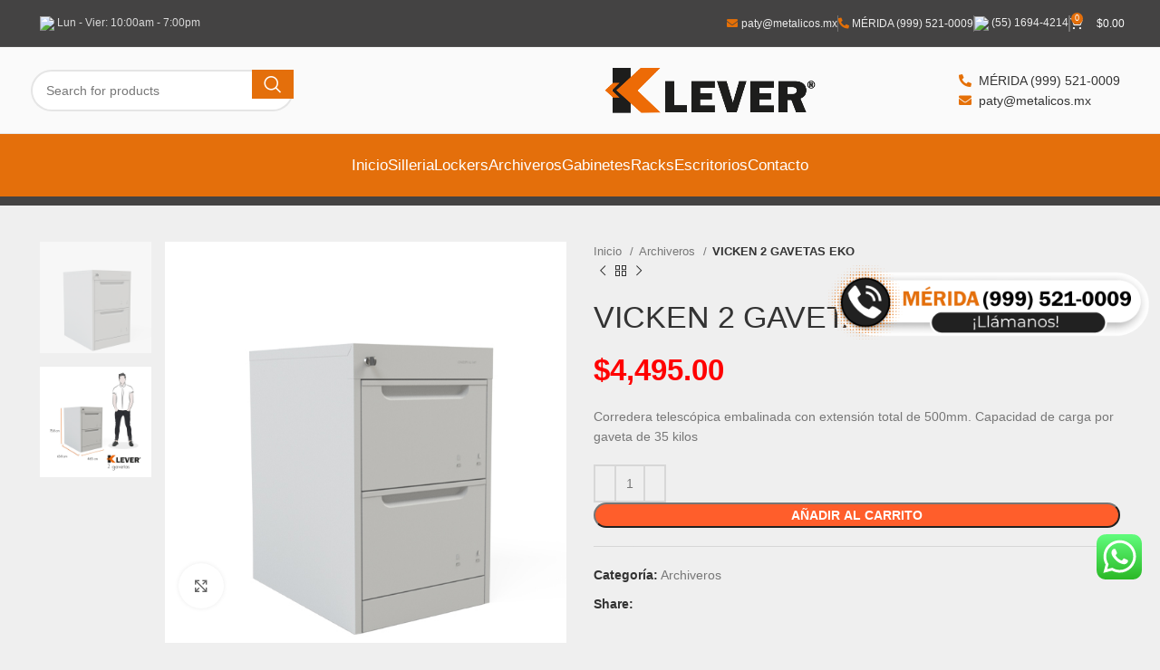

--- FILE ---
content_type: text/html; charset=UTF-8
request_url: https://anaquelesmetalicos.com/archiveros/vicken-2-gavetas-eko/
body_size: 42876
content:
<!DOCTYPE html>
<html lang="es">
<head>
<meta charset="UTF-8">
<link rel="profile" href="https://gmpg.org/xfn/11">
<link rel="pingback" href="https://anaquelesmetalicos.com/xmlrpc.php">
<meta name='robots' content='index, follow, max-image-preview:large, max-snippet:-1, max-video-preview:-1' />
<!-- This site is optimized with the Yoast SEO plugin v26.8 - https://yoast.com/product/yoast-seo-wordpress/ -->
<title>VICKEN 2 GAVETAS EKO - Klever Anaqueles Metálicos</title>
<link rel="canonical" href="https://anaquelesmetalicos.com/archiveros/vicken-2-gavetas-eko/" />
<meta property="og:locale" content="es_MX" />
<meta property="og:type" content="article" />
<meta property="og:title" content="VICKEN 2 GAVETAS EKO - Klever Anaqueles Metálicos" />
<meta property="og:description" content="Corredera telescópica embalinada con extensión total de 500mm. Capacidad de carga por gaveta de 35 kilos" />
<meta property="og:url" content="https://anaquelesmetalicos.com/archiveros/vicken-2-gavetas-eko/" />
<meta property="og:site_name" content="Klever Anaqueles Metálicos" />
<meta property="article:modified_time" content="2025-10-28T22:37:40+00:00" />
<meta property="og:image" content="https://anaquelesmetalicos.com/wp-content/uploads/2022/09/archivero-2-gavetas-vicken-eko-embalinado-1.jpg" />
<meta property="og:image:width" content="600" />
<meta property="og:image:height" content="600" />
<meta property="og:image:type" content="image/jpeg" />
<meta name="twitter:card" content="summary_large_image" />
<meta name="twitter:label1" content="Tiempo de lectura" />
<meta name="twitter:data1" content="1 minuto" />
<script type="application/ld+json" class="yoast-schema-graph">{"@context":"https://schema.org","@graph":[{"@type":"WebPage","@id":"https://anaquelesmetalicos.com/archiveros/vicken-2-gavetas-eko/","url":"https://anaquelesmetalicos.com/archiveros/vicken-2-gavetas-eko/","name":"VICKEN 2 GAVETAS EKO - Klever Anaqueles Metálicos","isPartOf":{"@id":"https://anaquelesmetalicos.com/#website"},"primaryImageOfPage":{"@id":"https://anaquelesmetalicos.com/archiveros/vicken-2-gavetas-eko/#primaryimage"},"image":{"@id":"https://anaquelesmetalicos.com/archiveros/vicken-2-gavetas-eko/#primaryimage"},"thumbnailUrl":"https://anaquelesmetalicos.com/wp-content/uploads/2022/09/archivero-2-gavetas-vicken-eko-embalinado-1.jpg","datePublished":"2022-09-19T22:03:34+00:00","dateModified":"2025-10-28T22:37:40+00:00","breadcrumb":{"@id":"https://anaquelesmetalicos.com/archiveros/vicken-2-gavetas-eko/#breadcrumb"},"inLanguage":"es","potentialAction":[{"@type":"ReadAction","target":["https://anaquelesmetalicos.com/archiveros/vicken-2-gavetas-eko/"]}]},{"@type":"ImageObject","inLanguage":"es","@id":"https://anaquelesmetalicos.com/archiveros/vicken-2-gavetas-eko/#primaryimage","url":"https://anaquelesmetalicos.com/wp-content/uploads/2022/09/archivero-2-gavetas-vicken-eko-embalinado-1.jpg","contentUrl":"https://anaquelesmetalicos.com/wp-content/uploads/2022/09/archivero-2-gavetas-vicken-eko-embalinado-1.jpg","width":600,"height":600},{"@type":"BreadcrumbList","@id":"https://anaquelesmetalicos.com/archiveros/vicken-2-gavetas-eko/#breadcrumb","itemListElement":[{"@type":"ListItem","position":1,"name":"Inicio","item":"https://anaquelesmetalicos.com/"},{"@type":"ListItem","position":2,"name":"Shop","item":"https://anaquelesmetalicos.com/shop/"},{"@type":"ListItem","position":3,"name":"VICKEN 2 GAVETAS EKO"}]},{"@type":"WebSite","@id":"https://anaquelesmetalicos.com/#website","url":"https://anaquelesmetalicos.com/","name":"Klever Anaqueles Metálicos","description":"Anaqueles Metálicos","publisher":{"@id":"https://anaquelesmetalicos.com/#organization"},"potentialAction":[{"@type":"SearchAction","target":{"@type":"EntryPoint","urlTemplate":"https://anaquelesmetalicos.com/?s={search_term_string}"},"query-input":{"@type":"PropertyValueSpecification","valueRequired":true,"valueName":"search_term_string"}}],"inLanguage":"es"},{"@type":"Organization","@id":"https://anaquelesmetalicos.com/#organization","name":"Klever Anaqueles Metálicos","alternateName":"Klever","url":"https://anaquelesmetalicos.com/","logo":{"@type":"ImageObject","inLanguage":"es","@id":"https://anaquelesmetalicos.com/#/schema/logo/image/","url":"https://anaquelesmetalicos.com/wp-content/uploads/2021/01/logo-klever-600.png","contentUrl":"https://anaquelesmetalicos.com/wp-content/uploads/2021/01/logo-klever-600.png","width":600,"height":146,"caption":"Klever Anaqueles Metálicos"},"image":{"@id":"https://anaquelesmetalicos.com/#/schema/logo/image/"}}]}</script>
<!-- / Yoast SEO plugin. -->
<link rel="alternate" type="application/rss+xml" title="Klever Anaqueles Metálicos &raquo; Feed" href="https://anaquelesmetalicos.com/feed/" />
<link rel="alternate" type="application/rss+xml" title="Klever Anaqueles Metálicos &raquo; RSS de los comentarios" href="https://anaquelesmetalicos.com/comments/feed/" />
<link rel="alternate" type="application/rss+xml" title="Klever Anaqueles Metálicos &raquo; VICKEN 2 GAVETAS EKO RSS de los comentarios" href="https://anaquelesmetalicos.com/archiveros/vicken-2-gavetas-eko/feed/" />
<link rel="alternate" title="oEmbed (JSON)" type="application/json+oembed" href="https://anaquelesmetalicos.com/wp-json/oembed/1.0/embed?url=https%3A%2F%2Fanaquelesmetalicos.com%2Farchiveros%2Fvicken-2-gavetas-eko%2F" />
<link rel="alternate" title="oEmbed (XML)" type="text/xml+oembed" href="https://anaquelesmetalicos.com/wp-json/oembed/1.0/embed?url=https%3A%2F%2Fanaquelesmetalicos.com%2Farchiveros%2Fvicken-2-gavetas-eko%2F&#038;format=xml" />
<!-- This site uses the Google Analytics by MonsterInsights plugin v9.11.1 - Using Analytics tracking - https://www.monsterinsights.com/ -->
<!-- Nota: MonsterInsights no está actualmente configurado en este sitio. El dueño del sitio necesita identificarse usando su cuenta de Google Analytics en el panel de ajustes de MonsterInsights. -->
<!-- No tracking code set -->
<!-- / Google Analytics by MonsterInsights -->
<style id='wp-img-auto-sizes-contain-inline-css' type='text/css'>
img:is([sizes=auto i],[sizes^="auto," i]){contain-intrinsic-size:3000px 1500px}
/*# sourceURL=wp-img-auto-sizes-contain-inline-css */
</style>
<!-- <link rel='stylesheet' id='ht_ctc_main_css-css' href='https://anaquelesmetalicos.com/wp-content/plugins/click-to-chat-for-whatsapp/new/inc/assets/css/main.css?ver=4.26' type='text/css' media='all' /> -->
<!-- <link rel='stylesheet' id='wp-block-library-css' href='https://anaquelesmetalicos.com/wp-includes/css/dist/block-library/style.min.css?ver=6.9' type='text/css' media='all' /> -->
<link rel="stylesheet" type="text/css" href="//anaquelesmetalicos.com/wp-content/cache/wpfc-minified/kzri7i8h/h8q4k.css" media="all"/>
<style id='classic-theme-styles-inline-css' type='text/css'>
/*! This file is auto-generated */
.wp-block-button__link{color:#fff;background-color:#32373c;border-radius:9999px;box-shadow:none;text-decoration:none;padding:calc(.667em + 2px) calc(1.333em + 2px);font-size:1.125em}.wp-block-file__button{background:#32373c;color:#fff;text-decoration:none}
/*# sourceURL=/wp-includes/css/classic-themes.min.css */
</style>
<style id='safe-svg-svg-icon-style-inline-css' type='text/css'>
.safe-svg-cover{text-align:center}.safe-svg-cover .safe-svg-inside{display:inline-block;max-width:100%}.safe-svg-cover svg{fill:currentColor;height:100%;max-height:100%;max-width:100%;width:100%}
/*# sourceURL=https://anaquelesmetalicos.com/wp-content/plugins/safe-svg/dist/safe-svg-block-frontend.css */
</style>
<style id='global-styles-inline-css' type='text/css'>
:root{--wp--preset--aspect-ratio--square: 1;--wp--preset--aspect-ratio--4-3: 4/3;--wp--preset--aspect-ratio--3-4: 3/4;--wp--preset--aspect-ratio--3-2: 3/2;--wp--preset--aspect-ratio--2-3: 2/3;--wp--preset--aspect-ratio--16-9: 16/9;--wp--preset--aspect-ratio--9-16: 9/16;--wp--preset--color--black: #000000;--wp--preset--color--cyan-bluish-gray: #abb8c3;--wp--preset--color--white: #ffffff;--wp--preset--color--pale-pink: #f78da7;--wp--preset--color--vivid-red: #cf2e2e;--wp--preset--color--luminous-vivid-orange: #ff6900;--wp--preset--color--luminous-vivid-amber: #fcb900;--wp--preset--color--light-green-cyan: #7bdcb5;--wp--preset--color--vivid-green-cyan: #00d084;--wp--preset--color--pale-cyan-blue: #8ed1fc;--wp--preset--color--vivid-cyan-blue: #0693e3;--wp--preset--color--vivid-purple: #9b51e0;--wp--preset--gradient--vivid-cyan-blue-to-vivid-purple: linear-gradient(135deg,rgb(6,147,227) 0%,rgb(155,81,224) 100%);--wp--preset--gradient--light-green-cyan-to-vivid-green-cyan: linear-gradient(135deg,rgb(122,220,180) 0%,rgb(0,208,130) 100%);--wp--preset--gradient--luminous-vivid-amber-to-luminous-vivid-orange: linear-gradient(135deg,rgb(252,185,0) 0%,rgb(255,105,0) 100%);--wp--preset--gradient--luminous-vivid-orange-to-vivid-red: linear-gradient(135deg,rgb(255,105,0) 0%,rgb(207,46,46) 100%);--wp--preset--gradient--very-light-gray-to-cyan-bluish-gray: linear-gradient(135deg,rgb(238,238,238) 0%,rgb(169,184,195) 100%);--wp--preset--gradient--cool-to-warm-spectrum: linear-gradient(135deg,rgb(74,234,220) 0%,rgb(151,120,209) 20%,rgb(207,42,186) 40%,rgb(238,44,130) 60%,rgb(251,105,98) 80%,rgb(254,248,76) 100%);--wp--preset--gradient--blush-light-purple: linear-gradient(135deg,rgb(255,206,236) 0%,rgb(152,150,240) 100%);--wp--preset--gradient--blush-bordeaux: linear-gradient(135deg,rgb(254,205,165) 0%,rgb(254,45,45) 50%,rgb(107,0,62) 100%);--wp--preset--gradient--luminous-dusk: linear-gradient(135deg,rgb(255,203,112) 0%,rgb(199,81,192) 50%,rgb(65,88,208) 100%);--wp--preset--gradient--pale-ocean: linear-gradient(135deg,rgb(255,245,203) 0%,rgb(182,227,212) 50%,rgb(51,167,181) 100%);--wp--preset--gradient--electric-grass: linear-gradient(135deg,rgb(202,248,128) 0%,rgb(113,206,126) 100%);--wp--preset--gradient--midnight: linear-gradient(135deg,rgb(2,3,129) 0%,rgb(40,116,252) 100%);--wp--preset--font-size--small: 13px;--wp--preset--font-size--medium: 20px;--wp--preset--font-size--large: 36px;--wp--preset--font-size--x-large: 42px;--wp--preset--spacing--20: 0.44rem;--wp--preset--spacing--30: 0.67rem;--wp--preset--spacing--40: 1rem;--wp--preset--spacing--50: 1.5rem;--wp--preset--spacing--60: 2.25rem;--wp--preset--spacing--70: 3.38rem;--wp--preset--spacing--80: 5.06rem;--wp--preset--shadow--natural: 6px 6px 9px rgba(0, 0, 0, 0.2);--wp--preset--shadow--deep: 12px 12px 50px rgba(0, 0, 0, 0.4);--wp--preset--shadow--sharp: 6px 6px 0px rgba(0, 0, 0, 0.2);--wp--preset--shadow--outlined: 6px 6px 0px -3px rgb(255, 255, 255), 6px 6px rgb(0, 0, 0);--wp--preset--shadow--crisp: 6px 6px 0px rgb(0, 0, 0);}:where(.is-layout-flex){gap: 0.5em;}:where(.is-layout-grid){gap: 0.5em;}body .is-layout-flex{display: flex;}.is-layout-flex{flex-wrap: wrap;align-items: center;}.is-layout-flex > :is(*, div){margin: 0;}body .is-layout-grid{display: grid;}.is-layout-grid > :is(*, div){margin: 0;}:where(.wp-block-columns.is-layout-flex){gap: 2em;}:where(.wp-block-columns.is-layout-grid){gap: 2em;}:where(.wp-block-post-template.is-layout-flex){gap: 1.25em;}:where(.wp-block-post-template.is-layout-grid){gap: 1.25em;}.has-black-color{color: var(--wp--preset--color--black) !important;}.has-cyan-bluish-gray-color{color: var(--wp--preset--color--cyan-bluish-gray) !important;}.has-white-color{color: var(--wp--preset--color--white) !important;}.has-pale-pink-color{color: var(--wp--preset--color--pale-pink) !important;}.has-vivid-red-color{color: var(--wp--preset--color--vivid-red) !important;}.has-luminous-vivid-orange-color{color: var(--wp--preset--color--luminous-vivid-orange) !important;}.has-luminous-vivid-amber-color{color: var(--wp--preset--color--luminous-vivid-amber) !important;}.has-light-green-cyan-color{color: var(--wp--preset--color--light-green-cyan) !important;}.has-vivid-green-cyan-color{color: var(--wp--preset--color--vivid-green-cyan) !important;}.has-pale-cyan-blue-color{color: var(--wp--preset--color--pale-cyan-blue) !important;}.has-vivid-cyan-blue-color{color: var(--wp--preset--color--vivid-cyan-blue) !important;}.has-vivid-purple-color{color: var(--wp--preset--color--vivid-purple) !important;}.has-black-background-color{background-color: var(--wp--preset--color--black) !important;}.has-cyan-bluish-gray-background-color{background-color: var(--wp--preset--color--cyan-bluish-gray) !important;}.has-white-background-color{background-color: var(--wp--preset--color--white) !important;}.has-pale-pink-background-color{background-color: var(--wp--preset--color--pale-pink) !important;}.has-vivid-red-background-color{background-color: var(--wp--preset--color--vivid-red) !important;}.has-luminous-vivid-orange-background-color{background-color: var(--wp--preset--color--luminous-vivid-orange) !important;}.has-luminous-vivid-amber-background-color{background-color: var(--wp--preset--color--luminous-vivid-amber) !important;}.has-light-green-cyan-background-color{background-color: var(--wp--preset--color--light-green-cyan) !important;}.has-vivid-green-cyan-background-color{background-color: var(--wp--preset--color--vivid-green-cyan) !important;}.has-pale-cyan-blue-background-color{background-color: var(--wp--preset--color--pale-cyan-blue) !important;}.has-vivid-cyan-blue-background-color{background-color: var(--wp--preset--color--vivid-cyan-blue) !important;}.has-vivid-purple-background-color{background-color: var(--wp--preset--color--vivid-purple) !important;}.has-black-border-color{border-color: var(--wp--preset--color--black) !important;}.has-cyan-bluish-gray-border-color{border-color: var(--wp--preset--color--cyan-bluish-gray) !important;}.has-white-border-color{border-color: var(--wp--preset--color--white) !important;}.has-pale-pink-border-color{border-color: var(--wp--preset--color--pale-pink) !important;}.has-vivid-red-border-color{border-color: var(--wp--preset--color--vivid-red) !important;}.has-luminous-vivid-orange-border-color{border-color: var(--wp--preset--color--luminous-vivid-orange) !important;}.has-luminous-vivid-amber-border-color{border-color: var(--wp--preset--color--luminous-vivid-amber) !important;}.has-light-green-cyan-border-color{border-color: var(--wp--preset--color--light-green-cyan) !important;}.has-vivid-green-cyan-border-color{border-color: var(--wp--preset--color--vivid-green-cyan) !important;}.has-pale-cyan-blue-border-color{border-color: var(--wp--preset--color--pale-cyan-blue) !important;}.has-vivid-cyan-blue-border-color{border-color: var(--wp--preset--color--vivid-cyan-blue) !important;}.has-vivid-purple-border-color{border-color: var(--wp--preset--color--vivid-purple) !important;}.has-vivid-cyan-blue-to-vivid-purple-gradient-background{background: var(--wp--preset--gradient--vivid-cyan-blue-to-vivid-purple) !important;}.has-light-green-cyan-to-vivid-green-cyan-gradient-background{background: var(--wp--preset--gradient--light-green-cyan-to-vivid-green-cyan) !important;}.has-luminous-vivid-amber-to-luminous-vivid-orange-gradient-background{background: var(--wp--preset--gradient--luminous-vivid-amber-to-luminous-vivid-orange) !important;}.has-luminous-vivid-orange-to-vivid-red-gradient-background{background: var(--wp--preset--gradient--luminous-vivid-orange-to-vivid-red) !important;}.has-very-light-gray-to-cyan-bluish-gray-gradient-background{background: var(--wp--preset--gradient--very-light-gray-to-cyan-bluish-gray) !important;}.has-cool-to-warm-spectrum-gradient-background{background: var(--wp--preset--gradient--cool-to-warm-spectrum) !important;}.has-blush-light-purple-gradient-background{background: var(--wp--preset--gradient--blush-light-purple) !important;}.has-blush-bordeaux-gradient-background{background: var(--wp--preset--gradient--blush-bordeaux) !important;}.has-luminous-dusk-gradient-background{background: var(--wp--preset--gradient--luminous-dusk) !important;}.has-pale-ocean-gradient-background{background: var(--wp--preset--gradient--pale-ocean) !important;}.has-electric-grass-gradient-background{background: var(--wp--preset--gradient--electric-grass) !important;}.has-midnight-gradient-background{background: var(--wp--preset--gradient--midnight) !important;}.has-small-font-size{font-size: var(--wp--preset--font-size--small) !important;}.has-medium-font-size{font-size: var(--wp--preset--font-size--medium) !important;}.has-large-font-size{font-size: var(--wp--preset--font-size--large) !important;}.has-x-large-font-size{font-size: var(--wp--preset--font-size--x-large) !important;}
:where(.wp-block-post-template.is-layout-flex){gap: 1.25em;}:where(.wp-block-post-template.is-layout-grid){gap: 1.25em;}
:where(.wp-block-term-template.is-layout-flex){gap: 1.25em;}:where(.wp-block-term-template.is-layout-grid){gap: 1.25em;}
:where(.wp-block-columns.is-layout-flex){gap: 2em;}:where(.wp-block-columns.is-layout-grid){gap: 2em;}
:root :where(.wp-block-pullquote){font-size: 1.5em;line-height: 1.6;}
/*# sourceURL=global-styles-inline-css */
</style>
<style id='woocommerce-inline-inline-css' type='text/css'>
.woocommerce form .form-row .required { visibility: visible; }
/*# sourceURL=woocommerce-inline-inline-css */
</style>
<!-- <link rel='stylesheet' id='woo-variation-swatches-css' href='https://anaquelesmetalicos.com/wp-content/plugins/woo-variation-swatches/assets/css/frontend.min.css?ver=1743189741' type='text/css' media='all' /> -->
<link rel="stylesheet" type="text/css" href="//anaquelesmetalicos.com/wp-content/cache/wpfc-minified/e4bx2ngi/h6wbp.css" media="all"/>
<style id='woo-variation-swatches-inline-css' type='text/css'>
:root {
--wvs-tick:url("data:image/svg+xml;utf8,%3Csvg filter='drop-shadow(0px 0px 2px rgb(0 0 0 / .8))' xmlns='http://www.w3.org/2000/svg'  viewBox='0 0 30 30'%3E%3Cpath fill='none' stroke='%23ffffff' stroke-linecap='round' stroke-linejoin='round' stroke-width='4' d='M4 16L11 23 27 7'/%3E%3C/svg%3E");
--wvs-cross:url("data:image/svg+xml;utf8,%3Csvg filter='drop-shadow(0px 0px 5px rgb(255 255 255 / .6))' xmlns='http://www.w3.org/2000/svg' width='72px' height='72px' viewBox='0 0 24 24'%3E%3Cpath fill='none' stroke='%23ff0000' stroke-linecap='round' stroke-width='0.6' d='M5 5L19 19M19 5L5 19'/%3E%3C/svg%3E");
--wvs-single-product-item-width:30px;
--wvs-single-product-item-height:30px;
--wvs-single-product-item-font-size:16px}
/*# sourceURL=woo-variation-swatches-inline-css */
</style>
<!-- <link rel='stylesheet' id='msl-main-css' href='https://anaquelesmetalicos.com/wp-content/plugins/master-slider/public/assets/css/masterslider.main.css?ver=3.11.0' type='text/css' media='all' /> -->
<!-- <link rel='stylesheet' id='msl-custom-css' href='https://anaquelesmetalicos.com/wp-content/uploads/master-slider/custom.css?ver=6.5' type='text/css' media='all' /> -->
<!-- <link rel='stylesheet' id='elementor-icons-css' href='https://anaquelesmetalicos.com/wp-content/plugins/elementor/assets/lib/eicons/css/elementor-icons.min.css?ver=5.46.0' type='text/css' media='all' /> -->
<!-- <link rel='stylesheet' id='elementor-frontend-css' href='https://anaquelesmetalicos.com/wp-content/plugins/elementor/assets/css/frontend.min.css?ver=3.34.2' type='text/css' media='all' /> -->
<link rel="stylesheet" type="text/css" href="//anaquelesmetalicos.com/wp-content/cache/wpfc-minified/f2a4v3ig/h6wbp.css" media="all"/>
<link rel='stylesheet' id='elementor-post-9145-css' href='https://anaquelesmetalicos.com/wp-content/uploads/elementor/css/post-9145.css?ver=1768909847' type='text/css' media='all' />
<!-- <link rel='stylesheet' id='bootstrap-css' href='https://anaquelesmetalicos.com/wp-content/themes/woodmart/css/bootstrap-light.min.css?ver=7.3.1' type='text/css' media='all' /> -->
<!-- <link rel='stylesheet' id='woodmart-style-css' href='https://anaquelesmetalicos.com/wp-content/themes/woodmart/css/parts/base.min.css?ver=7.3.1' type='text/css' media='all' /> -->
<!-- <link rel='stylesheet' id='wd-widget-wd-recent-posts-css' href='https://anaquelesmetalicos.com/wp-content/themes/woodmart/css/parts/widget-wd-recent-posts.min.css?ver=7.3.1' type='text/css' media='all' /> -->
<!-- <link rel='stylesheet' id='wd-widget-nav-css' href='https://anaquelesmetalicos.com/wp-content/themes/woodmart/css/parts/widget-nav.min.css?ver=7.3.1' type='text/css' media='all' /> -->
<!-- <link rel='stylesheet' id='wd-widget-product-list-css' href='https://anaquelesmetalicos.com/wp-content/themes/woodmart/css/parts/woo-widget-product-list.min.css?ver=7.3.1' type='text/css' media='all' /> -->
<!-- <link rel='stylesheet' id='wd-wp-gutenberg-css' href='https://anaquelesmetalicos.com/wp-content/themes/woodmart/css/parts/wp-gutenberg.min.css?ver=7.3.1' type='text/css' media='all' /> -->
<!-- <link rel='stylesheet' id='wd-wpcf7-css' href='https://anaquelesmetalicos.com/wp-content/themes/woodmart/css/parts/int-wpcf7.min.css?ver=7.3.1' type='text/css' media='all' /> -->
<!-- <link rel='stylesheet' id='wd-revolution-slider-css' href='https://anaquelesmetalicos.com/wp-content/themes/woodmart/css/parts/int-rev-slider.min.css?ver=7.3.1' type='text/css' media='all' /> -->
<!-- <link rel='stylesheet' id='wd-elementor-base-css' href='https://anaquelesmetalicos.com/wp-content/themes/woodmart/css/parts/int-elem-base.min.css?ver=7.3.1' type='text/css' media='all' /> -->
<!-- <link rel='stylesheet' id='wd-notices-fixed-css' href='https://anaquelesmetalicos.com/wp-content/themes/woodmart/css/parts/woo-opt-sticky-notices.min.css?ver=7.3.1' type='text/css' media='all' /> -->
<!-- <link rel='stylesheet' id='wd-woocommerce-base-css' href='https://anaquelesmetalicos.com/wp-content/themes/woodmart/css/parts/woocommerce-base.min.css?ver=7.3.1' type='text/css' media='all' /> -->
<!-- <link rel='stylesheet' id='wd-mod-star-rating-css' href='https://anaquelesmetalicos.com/wp-content/themes/woodmart/css/parts/mod-star-rating.min.css?ver=7.3.1' type='text/css' media='all' /> -->
<!-- <link rel='stylesheet' id='wd-woo-el-track-order-css' href='https://anaquelesmetalicos.com/wp-content/themes/woodmart/css/parts/woo-el-track-order.min.css?ver=7.3.1' type='text/css' media='all' /> -->
<!-- <link rel='stylesheet' id='wd-woo-gutenberg-css' href='https://anaquelesmetalicos.com/wp-content/themes/woodmart/css/parts/woo-gutenberg.min.css?ver=7.3.1' type='text/css' media='all' /> -->
<!-- <link rel='stylesheet' id='wd-woo-mod-quantity-css' href='https://anaquelesmetalicos.com/wp-content/themes/woodmart/css/parts/woo-mod-quantity.min.css?ver=7.3.1' type='text/css' media='all' /> -->
<!-- <link rel='stylesheet' id='wd-woo-single-prod-el-base-css' href='https://anaquelesmetalicos.com/wp-content/themes/woodmart/css/parts/woo-single-prod-el-base.min.css?ver=7.3.1' type='text/css' media='all' /> -->
<!-- <link rel='stylesheet' id='wd-woo-mod-stock-status-css' href='https://anaquelesmetalicos.com/wp-content/themes/woodmart/css/parts/woo-mod-stock-status.min.css?ver=7.3.1' type='text/css' media='all' /> -->
<!-- <link rel='stylesheet' id='wd-woo-mod-shop-attributes-css' href='https://anaquelesmetalicos.com/wp-content/themes/woodmart/css/parts/woo-mod-shop-attributes.min.css?ver=7.3.1' type='text/css' media='all' /> -->
<!-- <link rel='stylesheet' id='wd-header-base-css' href='https://anaquelesmetalicos.com/wp-content/themes/woodmart/css/parts/header-base.min.css?ver=7.3.1' type='text/css' media='all' /> -->
<!-- <link rel='stylesheet' id='wd-mod-tools-css' href='https://anaquelesmetalicos.com/wp-content/themes/woodmart/css/parts/mod-tools.min.css?ver=7.3.1' type='text/css' media='all' /> -->
<!-- <link rel='stylesheet' id='wd-header-elements-base-css' href='https://anaquelesmetalicos.com/wp-content/themes/woodmart/css/parts/header-el-base.min.css?ver=7.3.1' type='text/css' media='all' /> -->
<!-- <link rel='stylesheet' id='wd-header-cart-side-css' href='https://anaquelesmetalicos.com/wp-content/themes/woodmart/css/parts/header-el-cart-side.min.css?ver=7.3.1' type='text/css' media='all' /> -->
<!-- <link rel='stylesheet' id='wd-header-cart-css' href='https://anaquelesmetalicos.com/wp-content/themes/woodmart/css/parts/header-el-cart.min.css?ver=7.3.1' type='text/css' media='all' /> -->
<!-- <link rel='stylesheet' id='wd-widget-shopping-cart-css' href='https://anaquelesmetalicos.com/wp-content/themes/woodmart/css/parts/woo-widget-shopping-cart.min.css?ver=7.3.1' type='text/css' media='all' /> -->
<!-- <link rel='stylesheet' id='wd-header-search-css' href='https://anaquelesmetalicos.com/wp-content/themes/woodmart/css/parts/header-el-search.min.css?ver=7.3.1' type='text/css' media='all' /> -->
<!-- <link rel='stylesheet' id='wd-header-search-form-css' href='https://anaquelesmetalicos.com/wp-content/themes/woodmart/css/parts/header-el-search-form.min.css?ver=7.3.1' type='text/css' media='all' /> -->
<!-- <link rel='stylesheet' id='wd-wd-search-form-css' href='https://anaquelesmetalicos.com/wp-content/themes/woodmart/css/parts/wd-search-form.min.css?ver=7.3.1' type='text/css' media='all' /> -->
<!-- <link rel='stylesheet' id='wd-woo-single-prod-predefined-css' href='https://anaquelesmetalicos.com/wp-content/themes/woodmart/css/parts/woo-single-prod-predefined.min.css?ver=7.3.1' type='text/css' media='all' /> -->
<!-- <link rel='stylesheet' id='wd-woo-single-prod-and-quick-view-predefined-css' href='https://anaquelesmetalicos.com/wp-content/themes/woodmart/css/parts/woo-single-prod-and-quick-view-predefined.min.css?ver=7.3.1' type='text/css' media='all' /> -->
<!-- <link rel='stylesheet' id='wd-woo-single-prod-el-tabs-predefined-css' href='https://anaquelesmetalicos.com/wp-content/themes/woodmart/css/parts/woo-single-prod-el-tabs-predefined.min.css?ver=7.3.1' type='text/css' media='all' /> -->
<!-- <link rel='stylesheet' id='wd-woo-single-prod-opt-base-css' href='https://anaquelesmetalicos.com/wp-content/themes/woodmart/css/parts/woo-single-prod-opt-base.min.css?ver=7.3.1' type='text/css' media='all' /> -->
<!-- <link rel='stylesheet' id='wd-woo-single-prod-el-gallery-css' href='https://anaquelesmetalicos.com/wp-content/themes/woodmart/css/parts/woo-single-prod-el-gallery.min.css?ver=7.3.1' type='text/css' media='all' /> -->
<!-- <link rel='stylesheet' id='wd-woo-single-prod-el-gallery-opt-thumb-left-css' href='https://anaquelesmetalicos.com/wp-content/themes/woodmart/css/parts/woo-single-prod-el-gallery-opt-thumb-left.min.css?ver=7.3.1' type='text/css' media='all' /> -->
<!-- <link rel='stylesheet' id='wd-owl-carousel-css' href='https://anaquelesmetalicos.com/wp-content/themes/woodmart/css/parts/lib-owl-carousel.min.css?ver=7.3.1' type='text/css' media='all' /> -->
<!-- <link rel='stylesheet' id='wd-photoswipe-css' href='https://anaquelesmetalicos.com/wp-content/themes/woodmart/css/parts/lib-photoswipe.min.css?ver=7.3.1' type='text/css' media='all' /> -->
<!-- <link rel='stylesheet' id='wd-woo-single-prod-el-navigation-css' href='https://anaquelesmetalicos.com/wp-content/themes/woodmart/css/parts/woo-single-prod-el-navigation.min.css?ver=7.3.1' type='text/css' media='all' /> -->
<!-- <link rel='stylesheet' id='wd-social-icons-css' href='https://anaquelesmetalicos.com/wp-content/themes/woodmart/css/parts/el-social-icons.min.css?ver=7.3.1' type='text/css' media='all' /> -->
<!-- <link rel='stylesheet' id='wd-tabs-css' href='https://anaquelesmetalicos.com/wp-content/themes/woodmart/css/parts/el-tabs.min.css?ver=7.3.1' type='text/css' media='all' /> -->
<!-- <link rel='stylesheet' id='wd-woo-single-prod-el-tabs-opt-layout-tabs-css' href='https://anaquelesmetalicos.com/wp-content/themes/woodmart/css/parts/woo-single-prod-el-tabs-opt-layout-tabs.min.css?ver=7.3.1' type='text/css' media='all' /> -->
<!-- <link rel='stylesheet' id='wd-accordion-css' href='https://anaquelesmetalicos.com/wp-content/themes/woodmart/css/parts/el-accordion.min.css?ver=7.3.1' type='text/css' media='all' /> -->
<!-- <link rel='stylesheet' id='wd-woo-single-prod-el-reviews-css' href='https://anaquelesmetalicos.com/wp-content/themes/woodmart/css/parts/woo-single-prod-el-reviews.min.css?ver=7.3.1' type='text/css' media='all' /> -->
<!-- <link rel='stylesheet' id='wd-woo-single-prod-el-reviews-style-1-css' href='https://anaquelesmetalicos.com/wp-content/themes/woodmart/css/parts/woo-single-prod-el-reviews-style-1.min.css?ver=7.3.1' type='text/css' media='all' /> -->
<!-- <link rel='stylesheet' id='wd-mod-comments-css' href='https://anaquelesmetalicos.com/wp-content/themes/woodmart/css/parts/mod-comments.min.css?ver=7.3.1' type='text/css' media='all' /> -->
<!-- <link rel='stylesheet' id='wd-product-loop-css' href='https://anaquelesmetalicos.com/wp-content/themes/woodmart/css/parts/woo-product-loop.min.css?ver=7.3.1' type='text/css' media='all' /> -->
<!-- <link rel='stylesheet' id='wd-product-loop-quick-css' href='https://anaquelesmetalicos.com/wp-content/themes/woodmart/css/parts/woo-product-loop-quick.min.css?ver=7.3.1' type='text/css' media='all' /> -->
<!-- <link rel='stylesheet' id='wd-woo-mod-add-btn-replace-css' href='https://anaquelesmetalicos.com/wp-content/themes/woodmart/css/parts/woo-mod-add-btn-replace.min.css?ver=7.3.1' type='text/css' media='all' /> -->
<!-- <link rel='stylesheet' id='wd-mfp-popup-css' href='https://anaquelesmetalicos.com/wp-content/themes/woodmart/css/parts/lib-magnific-popup.min.css?ver=7.3.1' type='text/css' media='all' /> -->
<!-- <link rel='stylesheet' id='wd-footer-base-css' href='https://anaquelesmetalicos.com/wp-content/themes/woodmart/css/parts/footer-base.min.css?ver=7.3.1' type='text/css' media='all' /> -->
<!-- <link rel='stylesheet' id='wd-section-title-css' href='https://anaquelesmetalicos.com/wp-content/themes/woodmart/css/parts/el-section-title.min.css?ver=7.3.1' type='text/css' media='all' /> -->
<!-- <link rel='stylesheet' id='xts-style-header_966056-css' href='https://anaquelesmetalicos.com/wp-content/uploads/2025/05/xts-header_966056-1747174938.css?ver=7.3.1' type='text/css' media='all' /> -->
<!-- <link rel='stylesheet' id='xts-style-theme_settings_default-css' href='https://anaquelesmetalicos.com/wp-content/uploads/2025/03/xts-theme_settings_default-1743190515.css?ver=7.3.1' type='text/css' media='all' /> -->
<!-- <link rel='stylesheet' id='elementor-gf-local-roboto-css' href='https://anaquelesmetalicos.com/wp-content/uploads/elementor/google-fonts/css/roboto.css?ver=1742228893' type='text/css' media='all' /> -->
<!-- <link rel='stylesheet' id='elementor-gf-local-robotoslab-css' href='https://anaquelesmetalicos.com/wp-content/uploads/elementor/google-fonts/css/robotoslab.css?ver=1742228910' type='text/css' media='all' /> -->
<link rel="stylesheet" type="text/css" href="//anaquelesmetalicos.com/wp-content/cache/wpfc-minified/7uects4k/h8q4k.css" media="all"/>
<script src='//anaquelesmetalicos.com/wp-content/cache/wpfc-minified/1f8375dw/h6wbp.js' type="text/javascript"></script>
<!-- <script type="text/javascript" src="https://anaquelesmetalicos.com/wp-includes/js/jquery/jquery.min.js?ver=3.7.1" id="jquery-core-js"></script> -->
<!-- <script type="text/javascript" src="https://anaquelesmetalicos.com/wp-includes/js/jquery/jquery-migrate.min.js?ver=3.4.1" id="jquery-migrate-js"></script> -->
<!-- <script type="text/javascript" src="https://anaquelesmetalicos.com/wp-content/plugins/woocommerce/assets/js/jquery-blockui/jquery.blockUI.min.js?ver=2.7.0-wc.10.4.3" id="wc-jquery-blockui-js" data-wp-strategy="defer"></script> -->
<script type="text/javascript" id="wc-add-to-cart-js-extra">
/* <![CDATA[ */
var wc_add_to_cart_params = {"ajax_url":"/wp-admin/admin-ajax.php","wc_ajax_url":"/?wc-ajax=%%endpoint%%","i18n_view_cart":"Ver carrito","cart_url":"https://anaquelesmetalicos.com/cart/","is_cart":"","cart_redirect_after_add":"no"};
//# sourceURL=wc-add-to-cart-js-extra
/* ]]> */
</script>
<script src='//anaquelesmetalicos.com/wp-content/cache/wpfc-minified/g5qs9tk0/h8q4k.js' type="text/javascript"></script>
<!-- <script type="text/javascript" src="https://anaquelesmetalicos.com/wp-content/plugins/woocommerce/assets/js/frontend/add-to-cart.min.js?ver=10.4.3" id="wc-add-to-cart-js" defer="defer" data-wp-strategy="defer"></script> -->
<!-- <script type="text/javascript" src="https://anaquelesmetalicos.com/wp-content/plugins/woocommerce/assets/js/zoom/jquery.zoom.min.js?ver=1.7.21-wc.10.4.3" id="wc-zoom-js" defer="defer" data-wp-strategy="defer"></script> -->
<script type="text/javascript" id="wc-single-product-js-extra">
/* <![CDATA[ */
var wc_single_product_params = {"i18n_required_rating_text":"Por favor elige una puntuaci\u00f3n","i18n_rating_options":["1 of 5 stars","2 of 5 stars","3 of 5 stars","4 of 5 stars","5 of 5 stars"],"i18n_product_gallery_trigger_text":"View full-screen image gallery","review_rating_required":"yes","flexslider":{"rtl":false,"animation":"slide","smoothHeight":true,"directionNav":false,"controlNav":"thumbnails","slideshow":false,"animationSpeed":500,"animationLoop":false,"allowOneSlide":false},"zoom_enabled":"","zoom_options":[],"photoswipe_enabled":"","photoswipe_options":{"shareEl":false,"closeOnScroll":false,"history":false,"hideAnimationDuration":0,"showAnimationDuration":0},"flexslider_enabled":""};
//# sourceURL=wc-single-product-js-extra
/* ]]> */
</script>
<script src='//anaquelesmetalicos.com/wp-content/cache/wpfc-minified/13ebexml/h8q4k.js' type="text/javascript"></script>
<!-- <script type="text/javascript" src="https://anaquelesmetalicos.com/wp-content/plugins/woocommerce/assets/js/frontend/single-product.min.js?ver=10.4.3" id="wc-single-product-js" defer="defer" data-wp-strategy="defer"></script> -->
<!-- <script type="text/javascript" src="https://anaquelesmetalicos.com/wp-content/plugins/woocommerce/assets/js/js-cookie/js.cookie.min.js?ver=2.1.4-wc.10.4.3" id="wc-js-cookie-js" defer="defer" data-wp-strategy="defer"></script> -->
<script type="text/javascript" id="woocommerce-js-extra">
/* <![CDATA[ */
var woocommerce_params = {"ajax_url":"/wp-admin/admin-ajax.php","wc_ajax_url":"/?wc-ajax=%%endpoint%%","i18n_password_show":"Show password","i18n_password_hide":"Hide password"};
//# sourceURL=woocommerce-js-extra
/* ]]> */
</script>
<script src='//anaquelesmetalicos.com/wp-content/cache/wpfc-minified/l9n54vyw/h6wbp.js' type="text/javascript"></script>
<!-- <script type="text/javascript" src="https://anaquelesmetalicos.com/wp-content/plugins/woocommerce/assets/js/frontend/woocommerce.min.js?ver=10.4.3" id="woocommerce-js" defer="defer" data-wp-strategy="defer"></script> -->
<!-- <script type="text/javascript" src="https://anaquelesmetalicos.com/wp-content/themes/woodmart/js/libs/device.min.js?ver=7.3.1" id="wd-device-library-js"></script> -->
<!-- <script type="text/javascript" src="https://anaquelesmetalicos.com/wp-content/themes/woodmart/js/scripts/global/scrollBar.min.js?ver=7.3.1" id="wd-scrollbar-js"></script> -->
<link rel="https://api.w.org/" href="https://anaquelesmetalicos.com/wp-json/" /><link rel="alternate" title="JSON" type="application/json" href="https://anaquelesmetalicos.com/wp-json/wp/v2/product/12288" /><link rel="EditURI" type="application/rsd+xml" title="RSD" href="https://anaquelesmetalicos.com/xmlrpc.php?rsd" />
<meta name="generator" content="WordPress 6.9" />
<meta name="generator" content="WooCommerce 10.4.3" />
<link rel='shortlink' href='https://anaquelesmetalicos.com/?p=12288' />
<script>var ms_grabbing_curosr = 'https://anaquelesmetalicos.com/wp-content/plugins/master-slider/public/assets/css/common/grabbing.cur', ms_grab_curosr = 'https://anaquelesmetalicos.com/wp-content/plugins/master-slider/public/assets/css/common/grab.cur';</script>
<meta name="generator" content="MasterSlider 3.11.0 - Responsive Touch Image Slider | avt.li/msf" />
<meta name="viewport" content="width=device-width, initial-scale=1.0, maximum-scale=1.0, user-scalable=no">
<noscript><style>.woocommerce-product-gallery{ opacity: 1 !important; }</style></noscript>
<meta name="generator" content="Elementor 3.34.2; features: additional_custom_breakpoints; settings: css_print_method-external, google_font-enabled, font_display-auto">
<style>
.e-con.e-parent:nth-of-type(n+4):not(.e-lazyloaded):not(.e-no-lazyload),
.e-con.e-parent:nth-of-type(n+4):not(.e-lazyloaded):not(.e-no-lazyload) * {
background-image: none !important;
}
@media screen and (max-height: 1024px) {
.e-con.e-parent:nth-of-type(n+3):not(.e-lazyloaded):not(.e-no-lazyload),
.e-con.e-parent:nth-of-type(n+3):not(.e-lazyloaded):not(.e-no-lazyload) * {
background-image: none !important;
}
}
@media screen and (max-height: 640px) {
.e-con.e-parent:nth-of-type(n+2):not(.e-lazyloaded):not(.e-no-lazyload),
.e-con.e-parent:nth-of-type(n+2):not(.e-lazyloaded):not(.e-no-lazyload) * {
background-image: none !important;
}
}
</style>
<meta name="generator" content="Powered by Slider Revolution 6.6.18 - responsive, Mobile-Friendly Slider Plugin for WordPress with comfortable drag and drop interface." />
<link rel="icon" href="https://anaquelesmetalicos.com/wp-content/uploads/2022/09/cropped-KLEVER-02-32x32.jpg" sizes="32x32" />
<link rel="icon" href="https://anaquelesmetalicos.com/wp-content/uploads/2022/09/cropped-KLEVER-02-192x192.jpg" sizes="192x192" />
<link rel="apple-touch-icon" href="https://anaquelesmetalicos.com/wp-content/uploads/2022/09/cropped-KLEVER-02-180x180.jpg" />
<meta name="msapplication-TileImage" content="https://anaquelesmetalicos.com/wp-content/uploads/2022/09/cropped-KLEVER-02-270x270.jpg" />
<script>function setREVStartSize(e){
//window.requestAnimationFrame(function() {
window.RSIW = window.RSIW===undefined ? window.innerWidth : window.RSIW;
window.RSIH = window.RSIH===undefined ? window.innerHeight : window.RSIH;
try {
var pw = document.getElementById(e.c).parentNode.offsetWidth,
newh;
pw = pw===0 || isNaN(pw) || (e.l=="fullwidth" || e.layout=="fullwidth") ? window.RSIW : pw;
e.tabw = e.tabw===undefined ? 0 : parseInt(e.tabw);
e.thumbw = e.thumbw===undefined ? 0 : parseInt(e.thumbw);
e.tabh = e.tabh===undefined ? 0 : parseInt(e.tabh);
e.thumbh = e.thumbh===undefined ? 0 : parseInt(e.thumbh);
e.tabhide = e.tabhide===undefined ? 0 : parseInt(e.tabhide);
e.thumbhide = e.thumbhide===undefined ? 0 : parseInt(e.thumbhide);
e.mh = e.mh===undefined || e.mh=="" || e.mh==="auto" ? 0 : parseInt(e.mh,0);
if(e.layout==="fullscreen" || e.l==="fullscreen")
newh = Math.max(e.mh,window.RSIH);
else{
e.gw = Array.isArray(e.gw) ? e.gw : [e.gw];
for (var i in e.rl) if (e.gw[i]===undefined || e.gw[i]===0) e.gw[i] = e.gw[i-1];
e.gh = e.el===undefined || e.el==="" || (Array.isArray(e.el) && e.el.length==0)? e.gh : e.el;
e.gh = Array.isArray(e.gh) ? e.gh : [e.gh];
for (var i in e.rl) if (e.gh[i]===undefined || e.gh[i]===0) e.gh[i] = e.gh[i-1];
var nl = new Array(e.rl.length),
ix = 0,
sl;
e.tabw = e.tabhide>=pw ? 0 : e.tabw;
e.thumbw = e.thumbhide>=pw ? 0 : e.thumbw;
e.tabh = e.tabhide>=pw ? 0 : e.tabh;
e.thumbh = e.thumbhide>=pw ? 0 : e.thumbh;
for (var i in e.rl) nl[i] = e.rl[i]<window.RSIW ? 0 : e.rl[i];
sl = nl[0];
for (var i in nl) if (sl>nl[i] && nl[i]>0) { sl = nl[i]; ix=i;}
var m = pw>(e.gw[ix]+e.tabw+e.thumbw) ? 1 : (pw-(e.tabw+e.thumbw)) / (e.gw[ix]);
newh =  (e.gh[ix] * m) + (e.tabh + e.thumbh);
}
var el = document.getElementById(e.c);
if (el!==null && el) el.style.height = newh+"px";
el = document.getElementById(e.c+"_wrapper");
if (el!==null && el) {
el.style.height = newh+"px";
el.style.display = "block";
}
} catch(e){
console.log("Failure at Presize of Slider:" + e)
}
//});
};</script>
<style type="text/css" id="wp-custom-css">
.container {
max-width: 1222px;
}
/*precio y titulos de productos*/
span.woocommerce-Price-amount.amount {
color: red;
font-weight: 700;
font-size: 1.5em;
}
body{
background-color: rgba(239,239,239,0.97) !important;
background-image:none !important;
}
.footer-container{
background-image:none !important;
}
.woodmart-archive-shop .main-page-wrapper{		background-image:none !important;}
.page .main-page-wrapper{
background-color: rgba(239,239,239,) !important;
background-image:none!important;
}
.whb-text-element.reset-mb-10{
font-size:14px;
}
span.nav-link-text{
font-size:17px;
}
.whb-color-dark .navigation-style-bordered .item-level-0:after, .whb-color-dark .navigation-style-separated .item-level-0:after {
border-color: rgba(255,255,255,.9);
}
.navigation-style-separated .item-level-0:not(:last-child):after {
height: 28px;
}
.thumbs-position-left>.col-lg-9 .product-additional-galleries {
left: -15px;
top: 325px;
}
/*.single-product-page>div:not(:last-child) {
margin-bottom: -100px;
}*/
.woodmart-prefooter{
display:none;
}
i.fa.fa-phone {
-moz-transform: scaleX(-1);
-o-transform: scaleX(-1);
-webkit-transform: scaleX(-1);
transform: scaleX(-1);
filter: FlipH;
-ms-filter: "FlipH";
color:#E57007;
}
i.fa.fa-envelope.fa-fw{
color:#E57007;	
}
i.fas.fa-phone-alt{
color:#E57007;	
}
i.fas.fa-phone{
-moz-transform: scaleX(-1);
-o-transform: scaleX(-1);
-webkit-transform: scaleX(-1);
transform: scaleX(-1);
filter: FlipH;
-ms-filter: "FlipH";
}
a.open-quick-view.quick-view-button.woodmart-tltp{
display:none;
}
a.button.product_type_simple.add_to_cart_button.ajax_add_to_cart.add-to-cart-loop.woodmart-tltp{
display:none;
}
.site-logo {
margin-left: -125px;
}
/*tamaño de letra en el telefono*/
.whb-text-element.reset-mb-10.telefono-uno {
font-size: 9px;
}
.whb-text-element.reset-mb-10.telefono-dos{
font-size: 9px;
}
.whb-text-element.reset-mb-10.whats-movil{
font-size: 9px;
}
/*tamaño de etra en el telefono*/
/*boton-whats*/
.joinchat__button {
bottom: 55px;
}
/*boton-whats*/
span.woocommerce-Price-amount.amount{
color:red;
}
.anuncio{
display:block;
position: fixed;
top: 40% ;
right: 0px;
z-index: 99999;
padding: 0px;
-webkit-border-radius: 10px 0px 0px 10px;
border-radius: 10px 0px 0px 10px;
}
@media (max-width: 767px) {
.anuncio {
display: block!important; 
position: fixed!important;
width: 80%; /* Ajusta el ancho a un 80% del viewport */
height: auto; 
z-index: 1000;
top: 95%!important; /* Ajusta para que quede más abajo en la pantalla */
transform: translateY(-100%); 
}
}
a img {
text-decoration: none !important;
widht: auto;
max-width: 100%;
height:auto;
}
}
.product-price > span {
color: #e30613;
}		</style>
<style>
</style></head>
<body class="wp-singular product-template-default single single-product postid-12288 wp-theme-woodmart theme-woodmart _masterslider _ms_version_3.11.0 woocommerce woocommerce-page woocommerce-no-js woo-variation-swatches wvs-behavior-blur wvs-theme-woodmart wvs-show-label wvs-tooltip wrapper-full-width  woodmart-product-design-default categories-accordion-on woodmart-archive-shop woodmart-ajax-shop-on offcanvas-sidebar-mobile offcanvas-sidebar-tablet notifications-sticky elementor-default elementor-kit-9145">
<script type="text/javascript" id="wd-flicker-fix">// Flicker fix.</script>	
<div class="website-wrapper">
<header class="whb-header whb-header_966056 whb-scroll-stick whb-sticky-real">
<div class="whb-main-header">
<div class="whb-row whb-top-bar whb-not-sticky-row whb-with-bg whb-border-fullwidth whb-color-light whb-flex-flex-middle">
<div class="container">
<div class="whb-flex-row whb-top-bar-inner">
<div class="whb-column whb-col-left whb-visible-lg">
<div class="whb-space-element " style="width:10px;"></div>
<div class="wd-header-text set-cont-mb-s reset-last-child "><img class="" src="https://loquers.com.mx/wp-content/uploads/2021/03/reloj-img_Mesa-de-trabajo-1.png" width="16" height="16" /> Lun - Vier: 10:00am - 7:00pm</div>
</div>
<div class="whb-column whb-col-center whb-visible-lg whb-empty-column">
</div>
<div class="whb-column whb-col-right whb-visible-lg">
<div class="wd-header-text set-cont-mb-s reset-last-child "><a href="mailto:paty@metalicos.mx"><i class="fa fa-envelope fa-fw"></i> paty@metalicos.mx</a></div>
<div class="wd-header-divider whb-divider-default "></div>
<div class="wd-header-text set-cont-mb-s reset-last-child  wd-inline"><a href="tel:+529995210009"><i class="fa fa-phone"></i> MÉRIDA (999) 521-0009</a></div>
<div class="wd-header-divider whb-divider-default "></div>
<div class="wd-header-text set-cont-mb-s reset-last-child  wd-inline"><a href="https://api.whatsapp.com/send?phone=525516944214&amp;text=" target="popup" rel="noopener noreferrer"><img src="https://loquers.com.mx/wp-content/uploads/2021/02/whatsapp-3.png" /> (55) 1694-4214</a></div>
<div class="wd-header-divider whb-divider-default "></div><div class="wd-header-divider whb-divider-default "></div>
<div class="wd-header-cart wd-tools-element wd-design-5 cart-widget-opener whb-nedhm962r512y1xz9j06">
<a href="https://anaquelesmetalicos.com/cart/" title="Shopping cart">
<span class="wd-tools-icon">
<span class="wd-cart-number wd-tools-count">0 <span>items</span></span>
</span>
<span class="wd-tools-text">
<span class="wd-cart-subtotal"><span class="woocommerce-Price-amount amount"><bdi><span class="woocommerce-Price-currencySymbol">&#36;</span>0.00</bdi></span></span>
</span>
</a>
</div>
</div>
<div class="whb-column whb-col-mobile whb-hidden-lg">
<div class="wd-header-divider whb-divider-default "></div>
<div class="wd-header-text set-cont-mb-s reset-last-child telefono-uno"><a href="tel:+529995210009"><i class="fa fa-phone"></i> Mérida (999) 521-0009</a></div>
<div class="wd-header-divider whb-divider-default "></div>
<div class="wd-header-text set-cont-mb-s reset-last-child whats-movil"><a href="https://api.whatsapp.com/send?phone=525516944214&amp;text=" target="popup" rel="noopener noreferrer"><img src="https://loquers.com.mx/wp-content/uploads/2021/02/whatsapp-3.png" /> (55)1694-4214</a></div>
<div class="wd-header-divider whb-divider-default "></div></div>
</div>
</div>
</div>
<div class="whb-row whb-general-header whb-sticky-row whb-with-bg whb-border-fullwidth whb-color-dark whb-flex-equal-sides">
<div class="container">
<div class="whb-flex-row whb-general-header-inner">
<div class="whb-column whb-col-left whb-visible-lg">
<div class="whb-space-element " style="width:0px;"></div>			<div class="wd-search-form wd-header-search-form wd-display-form whb-9x1ytaxq7aphtb3npidp">
<form role="search" method="get" class="searchform  wd-style-with-bg wd-cat-style-bordered" action="https://anaquelesmetalicos.com/" >
<input type="text" class="s" placeholder="Search for products" value="" name="s" aria-label="Search" title="Search for products" required/>
<input type="hidden" name="post_type" value="product">
<button type="submit" class="searchsubmit">
<span>
Search						</span>
</button>
</form>
</div>
<div class="whb-space-element " style="width:200px;"></div><div class="whb-space-element " style="width:120px;"></div></div>
<div class="whb-column whb-col-center whb-visible-lg">
<div class="site-logo wd-switch-logo">
<a href="https://anaquelesmetalicos.com/" class="wd-logo wd-main-logo" rel="home">
<img src="https://anaquelesmetalicos.com/wp-content/uploads/2021/01/logo-klever-600.png" alt="Klever Anaqueles Metálicos" style="max-width: 245px;" />	</a>
<a href="https://anaquelesmetalicos.com/" class="wd-logo wd-sticky-logo" rel="home">
<img src="https://anaquelesmetalicos.com/wp-content/uploads/2021/01/logo-klever-600.png" alt="Klever Anaqueles Metálicos" style="max-width: 245px;" />		</a>
</div>
</div>
<div class="whb-column whb-col-right whb-visible-lg">
<div class="wd-header-html">			<link rel="stylesheet" id="elementor-post-9064-css" href="https://anaquelesmetalicos.com/wp-content/uploads/elementor/css/post-9064.css?ver=1768909847" type="text/css" media="all">
<div data-elementor-type="wp-post" data-elementor-id="9064" class="elementor elementor-9064">
<section class="elementor-section elementor-top-section elementor-element elementor-element-6547f38 elementor-section-boxed elementor-section-height-default elementor-section-height-default wd-section-disabled" data-id="6547f38" data-element_type="section">
<div class="elementor-container elementor-column-gap-default">
<div class="elementor-column elementor-col-100 elementor-top-column elementor-element elementor-element-ebb0e84" data-id="ebb0e84" data-element_type="column">
<div class="elementor-widget-wrap elementor-element-populated">
<div class="elementor-element elementor-element-7f3f378 elementor-icon-list--layout-traditional elementor-list-item-link-full_width elementor-widget elementor-widget-icon-list" data-id="7f3f378" data-element_type="widget" data-widget_type="icon-list.default">
<div class="elementor-widget-container">
<ul class="elementor-icon-list-items">
<li class="elementor-icon-list-item">
<span class="elementor-icon-list-icon">
<i aria-hidden="true" class="fas fa-phone-alt"></i>						</span>
<span class="elementor-icon-list-text"><a href="tel:+529995210009">MÉRIDA (999) 521-0009</a></span>
</li>
<li class="elementor-icon-list-item">
<span class="elementor-icon-list-icon">
<i aria-hidden="true" class="fas fa-envelope"></i>						</span>
<span class="elementor-icon-list-text"><a href="mailto:paty@metalicos.mx">paty@metalicos.mx</a></span>
</li>
</ul>
</div>
</div>
</div>
</div>
</div>
</section>
</div>
</div>
</div>
<div class="whb-column whb-mobile-left whb-hidden-lg">
<div class="wd-tools-element wd-header-mobile-nav wd-style-icon wd-design-1 whb-g1k0m1tib7raxrwkm1t3">
<a href="#" rel="nofollow" aria-label="Open mobile menu">
<span class="wd-tools-icon">
</span>
<span class="wd-tools-text">Menu</span>
</a>
</div><!--END wd-header-mobile-nav--></div>
<div class="whb-column whb-mobile-center whb-hidden-lg">
<div class="whb-space-element " style="width:116px;"></div><div class="site-logo wd-switch-logo">
<a href="https://anaquelesmetalicos.com/" class="wd-logo wd-main-logo" rel="home">
<img src="https://anaquelesmetalicos.com/wp-content/uploads/2021/01/logo-klever-600.png" alt="Klever Anaqueles Metálicos" style="max-width: 120px;" />	</a>
<a href="https://anaquelesmetalicos.com/" class="wd-logo wd-sticky-logo" rel="home">
<img src="https://anaquelesmetalicos.com/wp-content/uploads/2021/01/logo-klever-600.png" alt="Klever Anaqueles Metálicos" style="max-width: 120px;" />		</a>
</div>
</div>
<div class="whb-column whb-mobile-right whb-hidden-lg">
<div class="wd-header-cart wd-tools-element wd-design-5 cart-widget-opener whb-0irb0gcfw80ds552t9qd">
<a href="https://anaquelesmetalicos.com/cart/" title="Shopping cart">
<span class="wd-tools-icon">
<span class="wd-cart-number wd-tools-count">0 <span>items</span></span>
</span>
<span class="wd-tools-text">
<span class="wd-cart-subtotal"><span class="woocommerce-Price-amount amount"><bdi><span class="woocommerce-Price-currencySymbol">&#36;</span>0.00</bdi></span></span>
</span>
</a>
</div>
</div>
</div>
</div>
</div>
<div class="whb-row whb-header-bottom whb-not-sticky-row whb-with-bg whb-border-fullwidth whb-color-dark whb-hidden-mobile whb-flex-equal-sides">
<div class="container">
<div class="whb-flex-row whb-header-bottom-inner">
<div class="whb-column whb-col-left whb-visible-lg whb-empty-column">
</div>
<div class="whb-column whb-col-center whb-visible-lg">
<div class="wd-header-nav wd-header-main-nav text-center wd-design-1" role="navigation" aria-label="Main navigation">
<ul id="menu-main-navigation" class="menu wd-nav wd-nav-main wd-style-separated wd-gap-s"><li id="menu-item-9149" class="menu-item menu-item-type-post_type menu-item-object-page menu-item-home menu-item-9149 item-level-0 menu-simple-dropdown wd-event-hover" ><a href="https://anaquelesmetalicos.com/" class="woodmart-nav-link"><span class="nav-link-text">Inicio</span></a></li>
<li id="menu-item-11884" class="menu-item menu-item-type-taxonomy menu-item-object-product_cat menu-item-has-children menu-item-11884 item-level-0 menu-simple-dropdown wd-event-hover" ><a href="https://anaquelesmetalicos.com/silleria/" class="woodmart-nav-link"><span class="nav-link-text">Silleria</span></a><div class="color-scheme-dark wd-design-default wd-dropdown-menu wd-dropdown"><div class="container">
<ul class="wd-sub-menu color-scheme-dark">
<li id="menu-item-11653" class="menu-item menu-item-type-taxonomy menu-item-object-product_cat menu-item-11653 item-level-1 wd-event-hover" ><a href="https://anaquelesmetalicos.com/ejecutivas/" class="woodmart-nav-link">Ejecutivas</a></li>
<li id="menu-item-11654" class="menu-item menu-item-type-taxonomy menu-item-object-product_cat menu-item-11654 item-level-1 wd-event-hover" ><a href="https://anaquelesmetalicos.com/operativas/" class="woodmart-nav-link">Operativas</a></li>
<li id="menu-item-11655" class="menu-item menu-item-type-taxonomy menu-item-object-product_cat menu-item-11655 item-level-1 wd-event-hover" ><a href="https://anaquelesmetalicos.com/visita/" class="woodmart-nav-link">Visita</a></li>
<li id="menu-item-11656" class="menu-item menu-item-type-taxonomy menu-item-object-product_cat menu-item-11656 item-level-1 wd-event-hover" ><a href="https://anaquelesmetalicos.com/industriales/" class="woodmart-nav-link">Industriales</a></li>
<li id="menu-item-11657" class="menu-item menu-item-type-taxonomy menu-item-object-product_cat menu-item-11657 item-level-1 wd-event-hover" ><a href="https://anaquelesmetalicos.com/bancas-metalicas/" class="woodmart-nav-link">Bancas Metálicas</a></li>
</ul>
</div>
</div>
</li>
<li id="menu-item-11646" class="menu-item menu-item-type-custom menu-item-object-custom menu-item-has-children menu-item-11646 item-level-0 menu-simple-dropdown wd-event-hover" ><a href="https://anaquelesmetalicos.com/categoria-producto/lockers-metalicos/" class="woodmart-nav-link"><span class="nav-link-text">Lockers</span></a><div class="color-scheme-dark wd-design-default wd-dropdown-menu wd-dropdown"><div class="container">
<ul class="wd-sub-menu color-scheme-dark">
<li id="menu-item-11023" class="menu-item menu-item-type-custom menu-item-object-custom menu-item-11023 item-level-1 wd-event-hover" ><a href="https://anaquelesmetalicos.com/categoria-producto/lockers-metalicos/" class="woodmart-nav-link">Metálicos Lockers</a></li>
<li id="menu-item-11518" class="menu-item menu-item-type-custom menu-item-object-custom menu-item-11518 item-level-1 wd-event-hover" ><a href="https://anaquelesmetalicos.com/categoria-producto/lockers-de-madera/" class="woodmart-nav-link">Madera Lockers</a></li>
<li id="menu-item-11517" class="menu-item menu-item-type-custom menu-item-object-custom menu-item-11517 item-level-1 wd-event-hover" ><a href="https://anaquelesmetalicos.com/categoria-producto/lockers-de-plastico/" class="woodmart-nav-link">Plástico Lockers</a></li>
<li id="menu-item-10135" class="menu-item menu-item-type-post_type menu-item-object-page menu-item-10135 item-level-1 wd-event-hover" ><a href="https://anaquelesmetalicos.com/diseno-lockers/" class="woodmart-nav-link">Diseño Lockers</a></li>
<li id="menu-item-9154" class="menu-item menu-item-type-taxonomy menu-item-object-product_cat menu-item-9154 item-level-1 wd-event-hover" ><a href="https://anaquelesmetalicos.com/bancas-lockers/" class="woodmart-nav-link">Bancas Lockers</a></li>
<li id="menu-item-10395" class="menu-item menu-item-type-post_type menu-item-object-page menu-item-10395 item-level-1 wd-event-hover" ><a href="https://anaquelesmetalicos.com/moneda-lockers/" class="woodmart-nav-link">Moneda Lockers</a></li>
</ul>
</div>
</div>
</li>
<li id="menu-item-11873" class="menu-item menu-item-type-taxonomy menu-item-object-product_cat current-product-ancestor current-menu-parent current-product-parent menu-item-11873 item-level-0 menu-simple-dropdown wd-event-hover" ><a href="https://anaquelesmetalicos.com/archiveros/" class="woodmart-nav-link"><span class="nav-link-text">Archiveros</span></a></li>
<li id="menu-item-11877" class="menu-item menu-item-type-taxonomy menu-item-object-product_cat menu-item-11877 item-level-0 menu-simple-dropdown wd-event-hover" ><a href="https://anaquelesmetalicos.com/gabinetes-metalicos-para-oficina/" class="woodmart-nav-link"><span class="nav-link-text">Gabinetes</span></a></li>
<li id="menu-item-11875" class="menu-item menu-item-type-taxonomy menu-item-object-product_cat menu-item-has-children menu-item-11875 item-level-0 menu-simple-dropdown wd-event-hover" ><a href="https://anaquelesmetalicos.com/racks/" class="woodmart-nav-link"><span class="nav-link-text">Racks</span></a><div class="color-scheme-dark wd-design-default wd-dropdown-menu wd-dropdown"><div class="container">
<ul class="wd-sub-menu color-scheme-dark">
<li id="menu-item-11658" class="menu-item menu-item-type-taxonomy menu-item-object-product_cat menu-item-11658 item-level-1 wd-event-hover" ><a href="https://anaquelesmetalicos.com/carrito-de-biblioteca/" class="woodmart-nav-link">Carrito de Biblioteca</a></li>
<li id="menu-item-11659" class="menu-item menu-item-type-taxonomy menu-item-object-product_cat menu-item-11659 item-level-1 wd-event-hover" ><a href="https://anaquelesmetalicos.com/estantes/" class="woodmart-nav-link">Estantes</a></li>
<li id="menu-item-11660" class="menu-item menu-item-type-taxonomy menu-item-object-product_cat menu-item-11660 item-level-1 wd-event-hover" ><a href="https://anaquelesmetalicos.com/proyectos/" class="woodmart-nav-link">Proyectos</a></li>
</ul>
</div>
</div>
</li>
<li id="menu-item-11876" class="menu-item menu-item-type-taxonomy menu-item-object-product_cat menu-item-has-children menu-item-11876 item-level-0 menu-simple-dropdown wd-event-hover" ><a href="https://anaquelesmetalicos.com/escritorios/" class="woodmart-nav-link"><span class="nav-link-text">Escritorios</span></a><div class="color-scheme-dark wd-design-default wd-dropdown-menu wd-dropdown"><div class="container">
<ul class="wd-sub-menu color-scheme-dark">
<li id="menu-item-11661" class="menu-item menu-item-type-taxonomy menu-item-object-product_cat menu-item-11661 item-level-1 wd-event-hover" ><a href="https://anaquelesmetalicos.com/recto/" class="woodmart-nav-link">Recto</a></li>
<li id="menu-item-11662" class="menu-item menu-item-type-taxonomy menu-item-object-product_cat menu-item-11662 item-level-1 wd-event-hover" ><a href="https://anaquelesmetalicos.com/sencillo/" class="woodmart-nav-link">Sencillo</a></li>
<li id="menu-item-11663" class="menu-item menu-item-type-taxonomy menu-item-object-product_cat menu-item-11663 item-level-1 wd-event-hover" ><a href="https://anaquelesmetalicos.com/escuadra/" class="woodmart-nav-link">Escuadra</a></li>
<li id="menu-item-11664" class="menu-item menu-item-type-taxonomy menu-item-object-product_cat menu-item-11664 item-level-1 wd-event-hover" ><a href="https://anaquelesmetalicos.com/credenzas/" class="woodmart-nav-link">Credenzas</a></li>
</ul>
</div>
</div>
</li>
<li id="menu-item-9160" class="menu-item menu-item-type-post_type menu-item-object-page menu-item-9160 item-level-0 menu-simple-dropdown wd-event-hover" ><a href="https://anaquelesmetalicos.com/contacto/" class="woodmart-nav-link"><span class="nav-link-text">Contacto</span></a></li>
</ul></div><!--END MAIN-NAV-->
</div>
<div class="whb-column whb-col-right whb-visible-lg whb-empty-column">
</div>
<div class="whb-column whb-col-mobile whb-hidden-lg whb-empty-column">
</div>
</div>
</div>
</div>
</div>
</header>
<div class="main-page-wrapper">
<!-- MAIN CONTENT AREA -->
<div class="container-fluid">
<div class="row content-layout-wrapper align-items-start">
<div class="site-content shop-content-area col-12 breadcrumbs-location-summary wd-builder-off" role="main">
<div class="container">
</div>
<div id="product-12288" class="single-product-page single-product-content product-design-default tabs-location-standard tabs-type-tabs meta-location-add_to_cart reviews-location-tabs product-no-bg product type-product post-12288 status-publish first instock product_cat-archiveros has-post-thumbnail taxable shipping-taxable purchasable product-type-simple">
<div class="container">
<div class="woocommerce-notices-wrapper"></div>
<div class="row product-image-summary-wrap">
<div class="product-image-summary col-lg-12 col-12 col-md-12">
<div class="row product-image-summary-inner">
<div class="col-lg-6 col-12 col-md-6 product-images" >
<div class="product-images-inner">
<div class="woocommerce-product-gallery woocommerce-product-gallery--with-images woocommerce-product-gallery--columns-4 images wd-has-thumb thumbs-position-left images row image-action-zoom" style="opacity: 0; transition: opacity .25s ease-in-out;">
<div class="col-lg-9 order-lg-last">
<figure class="woocommerce-product-gallery__wrapper owl-items-lg-1 owl-items-md-1 owl-items-sm-1 owl-items-xs-1 owl-carousel wd-owl" data-hide_pagination_control="yes">
<div class="product-image-wrap"><figure data-thumb="https://anaquelesmetalicos.com/wp-content/uploads/2022/09/archivero-2-gavetas-vicken-eko-embalinado-1-150x150.jpg" class="woocommerce-product-gallery__image"><a data-elementor-open-lightbox="no" href="https://anaquelesmetalicos.com/wp-content/uploads/2022/09/archivero-2-gavetas-vicken-eko-embalinado-1.jpg"><img fetchpriority="high" width="600" height="600" src="https://anaquelesmetalicos.com/wp-content/uploads/2022/09/archivero-2-gavetas-vicken-eko-embalinado-1.jpg" class="wp-post-image wp-post-image" alt="" title="archivero-2-gavetas-vicken-eko-embalinado (1)" data-caption="" data-src="https://anaquelesmetalicos.com/wp-content/uploads/2022/09/archivero-2-gavetas-vicken-eko-embalinado-1.jpg" data-large_image="https://anaquelesmetalicos.com/wp-content/uploads/2022/09/archivero-2-gavetas-vicken-eko-embalinado-1.jpg" data-large_image_width="600" data-large_image_height="600" decoding="async" srcset="https://anaquelesmetalicos.com/wp-content/uploads/2022/09/archivero-2-gavetas-vicken-eko-embalinado-1.jpg 600w, https://anaquelesmetalicos.com/wp-content/uploads/2022/09/archivero-2-gavetas-vicken-eko-embalinado-1-300x300.jpg 300w, https://anaquelesmetalicos.com/wp-content/uploads/2022/09/archivero-2-gavetas-vicken-eko-embalinado-1-150x150.jpg 150w, https://anaquelesmetalicos.com/wp-content/uploads/2022/09/archivero-2-gavetas-vicken-eko-embalinado-1-50x50.jpg 50w, https://anaquelesmetalicos.com/wp-content/uploads/2022/09/archivero-2-gavetas-vicken-eko-embalinado-1-100x100.jpg 100w" sizes="(max-width: 600px) 100vw, 600px" /></a></figure></div>
<div class="product-image-wrap">
<figure data-thumb="https://anaquelesmetalicos.com/wp-content/uploads/2022/09/archivero-2-gavetas-vicken-eko-embalinado-medidas-1-150x150.jpg" class="woocommerce-product-gallery__image">
<a data-elementor-open-lightbox="no" href="https://anaquelesmetalicos.com/wp-content/uploads/2022/09/archivero-2-gavetas-vicken-eko-embalinado-medidas-1.jpg">
<img width="600" height="600" src="https://anaquelesmetalicos.com/wp-content/uploads/2022/09/archivero-2-gavetas-vicken-eko-embalinado-medidas-1.jpg" class="" alt="" title="archivero-2-gavetas-vicken-eko-embalinado-medidas (1)" data-caption="" data-src="https://anaquelesmetalicos.com/wp-content/uploads/2022/09/archivero-2-gavetas-vicken-eko-embalinado-medidas-1.jpg" data-large_image="https://anaquelesmetalicos.com/wp-content/uploads/2022/09/archivero-2-gavetas-vicken-eko-embalinado-medidas-1.jpg" data-large_image_width="600" data-large_image_height="600" decoding="async" srcset="https://anaquelesmetalicos.com/wp-content/uploads/2022/09/archivero-2-gavetas-vicken-eko-embalinado-medidas-1.jpg 600w, https://anaquelesmetalicos.com/wp-content/uploads/2022/09/archivero-2-gavetas-vicken-eko-embalinado-medidas-1-300x300.jpg 300w, https://anaquelesmetalicos.com/wp-content/uploads/2022/09/archivero-2-gavetas-vicken-eko-embalinado-medidas-1-150x150.jpg 150w, https://anaquelesmetalicos.com/wp-content/uploads/2022/09/archivero-2-gavetas-vicken-eko-embalinado-medidas-1-50x50.jpg 50w, https://anaquelesmetalicos.com/wp-content/uploads/2022/09/archivero-2-gavetas-vicken-eko-embalinado-medidas-1-100x100.jpg 100w" sizes="(max-width: 600px) 100vw, 600px" />				</a>
</figure>
</div>
</figure>
<div class="product-additional-galleries">
<div class="wd-show-product-gallery-wrap wd-action-btn wd-style-icon-bg-text wd-gallery-btn"><a href="#" rel="nofollow" class="woodmart-show-product-gallery"><span>Click to enlarge</span></a></div>
</div>
</div>
<div class="col-lg-3 order-lg-first">
<div class="thumbnails wd-v-thumb-custom owl-items-md-4 owl-items-sm-4 owl-items-xs-3 wd-owl" style="--wd-v-items:3;" data-vertical_items="3" data-tablet="4" data-mobile="3">
<div class="product-image-thumbnail">
<img loading="lazy" width="150" height="150" src="https://anaquelesmetalicos.com/wp-content/uploads/2022/09/archivero-2-gavetas-vicken-eko-embalinado-1-150x150.jpg" class="attachment-150x0 size-150x0" alt="" decoding="async" srcset="https://anaquelesmetalicos.com/wp-content/uploads/2022/09/archivero-2-gavetas-vicken-eko-embalinado-1-150x150.jpg 150w, https://anaquelesmetalicos.com/wp-content/uploads/2022/09/archivero-2-gavetas-vicken-eko-embalinado-1-300x300.jpg 300w, https://anaquelesmetalicos.com/wp-content/uploads/2022/09/archivero-2-gavetas-vicken-eko-embalinado-1.jpg 600w, https://anaquelesmetalicos.com/wp-content/uploads/2022/09/archivero-2-gavetas-vicken-eko-embalinado-1-50x50.jpg 50w, https://anaquelesmetalicos.com/wp-content/uploads/2022/09/archivero-2-gavetas-vicken-eko-embalinado-1-100x100.jpg 100w" sizes="(max-width: 150px) 100vw, 150px" />						</div>
<div class="product-image-thumbnail">
<img loading="lazy" width="150" height="150" src="https://anaquelesmetalicos.com/wp-content/uploads/2022/09/archivero-2-gavetas-vicken-eko-embalinado-medidas-1-150x150.jpg" class="attachment-150x0 size-150x0" alt="" decoding="async" srcset="https://anaquelesmetalicos.com/wp-content/uploads/2022/09/archivero-2-gavetas-vicken-eko-embalinado-medidas-1-150x150.jpg 150w, https://anaquelesmetalicos.com/wp-content/uploads/2022/09/archivero-2-gavetas-vicken-eko-embalinado-medidas-1-300x300.jpg 300w, https://anaquelesmetalicos.com/wp-content/uploads/2022/09/archivero-2-gavetas-vicken-eko-embalinado-medidas-1.jpg 600w, https://anaquelesmetalicos.com/wp-content/uploads/2022/09/archivero-2-gavetas-vicken-eko-embalinado-medidas-1-50x50.jpg 50w, https://anaquelesmetalicos.com/wp-content/uploads/2022/09/archivero-2-gavetas-vicken-eko-embalinado-medidas-1-100x100.jpg 100w" sizes="(max-width: 150px) 100vw, 150px" />						</div>
</div>
</div>
</div>
</div>
</div>
<div class="col-lg-6 col-12 col-md-6 text-left summary entry-summary">
<div class="summary-inner set-mb-l reset-last-child">
<div class="single-breadcrumbs-wrapper">
<div class="single-breadcrumbs">
<div class="wd-breadcrumbs">
<nav class="woocommerce-breadcrumb" aria-label="Breadcrumb">				<a href="https://anaquelesmetalicos.com" class="breadcrumb-link">
Inicio				</a>
<a href="https://anaquelesmetalicos.com/archiveros/" class="breadcrumb-link breadcrumb-link-last">
Archiveros				</a>
<span class="breadcrumb-last">
VICKEN 2 GAVETAS EKO				</span>
</nav>											</div>
<div class="wd-products-nav">
<div class="wd-event-hover">
<a class="wd-product-nav-btn wd-btn-prev" href="https://anaquelesmetalicos.com/archiveros/vicken-3-gavetas-eko/" aria-label="Previous product"></a>
<div class="wd-dropdown">
<a href="https://anaquelesmetalicos.com/archiveros/vicken-3-gavetas-eko/" class="wd-product-nav-thumb">
<img loading="lazy" width="600" height="600" src="https://anaquelesmetalicos.com/wp-content/uploads/2022/09/archivero-3-gavetas-vicken-eko-telescopico-embalinado-2-600x600.jpg" class="attachment-woocommerce_thumbnail size-woocommerce_thumbnail" alt="VICKEN 3 GAVETAS EKO" decoding="async" srcset="https://anaquelesmetalicos.com/wp-content/uploads/2022/09/archivero-3-gavetas-vicken-eko-telescopico-embalinado-2.jpg 600w, https://anaquelesmetalicos.com/wp-content/uploads/2022/09/archivero-3-gavetas-vicken-eko-telescopico-embalinado-2-300x300.jpg 300w, https://anaquelesmetalicos.com/wp-content/uploads/2022/09/archivero-3-gavetas-vicken-eko-telescopico-embalinado-2-150x150.jpg 150w, https://anaquelesmetalicos.com/wp-content/uploads/2022/09/archivero-3-gavetas-vicken-eko-telescopico-embalinado-2-50x50.jpg 50w, https://anaquelesmetalicos.com/wp-content/uploads/2022/09/archivero-3-gavetas-vicken-eko-telescopico-embalinado-2-100x100.jpg 100w" sizes="(max-width: 600px) 100vw, 600px" />				</a>
<div class="wd-product-nav-desc">
<a href="https://anaquelesmetalicos.com/archiveros/vicken-3-gavetas-eko/" class="wd-entities-title">
VICKEN 3 GAVETAS EKO					</a>
<span class="price">
<span class="woocommerce-Price-amount amount"><span class="woocommerce-Price-currencySymbol">&#036;</span>4,997.00</span>					</span>
</div>
</div>
</div>
<a href="https://anaquelesmetalicos.com/shop/" class="wd-product-nav-btn wd-btn-back">
<span>
Back to products		</span>
</a>
<div class="wd-event-hover">
<a class="wd-product-nav-btn wd-btn-next" href="https://anaquelesmetalicos.com/archiveros/klever-2-gavetas-carta-gris/" aria-label="Next product"></a>
<div class="wd-dropdown">
<a href="https://anaquelesmetalicos.com/archiveros/klever-2-gavetas-carta-gris/" class="wd-product-nav-thumb">
<img loading="lazy" width="600" height="600" src="https://anaquelesmetalicos.com/wp-content/uploads/2022/09/archivero-2-gavetas-carta200-100x125-1-600x600.jpg" class="attachment-woocommerce_thumbnail size-woocommerce_thumbnail" alt="KLEVER 2 GAVETAS CARTA GRIS" decoding="async" srcset="https://anaquelesmetalicos.com/wp-content/uploads/2022/09/archivero-2-gavetas-carta200-100x125-1.jpg 600w, https://anaquelesmetalicos.com/wp-content/uploads/2022/09/archivero-2-gavetas-carta200-100x125-1-300x300.jpg 300w, https://anaquelesmetalicos.com/wp-content/uploads/2022/09/archivero-2-gavetas-carta200-100x125-1-150x150.jpg 150w, https://anaquelesmetalicos.com/wp-content/uploads/2022/09/archivero-2-gavetas-carta200-100x125-1-50x50.jpg 50w, https://anaquelesmetalicos.com/wp-content/uploads/2022/09/archivero-2-gavetas-carta200-100x125-1-100x100.jpg 100w" sizes="(max-width: 600px) 100vw, 600px" />				</a>
<div class="wd-product-nav-desc">
<a href="https://anaquelesmetalicos.com/archiveros/klever-2-gavetas-carta-gris/" class="wd-entities-title">
KLEVER 2 GAVETAS CARTA GRIS					</a>
<span class="price">
<span class="woocommerce-Price-amount amount"><span class="woocommerce-Price-currencySymbol">&#036;</span>2,951.00</span>					</span>
</div>
</div>
</div>
</div>
</div>
</div>
<h1 class="product_title entry-title wd-entities-title">
VICKEN 2 GAVETAS EKO
</h1>
<p class="price"><span class="woocommerce-Price-amount amount"><bdi><span class="woocommerce-Price-currencySymbol">&#36;</span>4,495.00</bdi></span></p>
<div class="woocommerce-product-details__short-description">
<p>Corredera telescópica embalinada con extensión total de 500mm. Capacidad de carga por gaveta de 35 kilos</p>
</div>
<form class="cart" action="https://anaquelesmetalicos.com/archiveros/vicken-2-gavetas-eko/" method="post" enctype='multipart/form-data'>
<div class="quantity">
<input type="button" value="-" class="minus" />
<label class="screen-reader-text" for="quantity_696fcb52ca4ff">VICKEN 2 GAVETAS EKO cantidad</label>
<input
type="number"
id="quantity_696fcb52ca4ff"
class="input-text qty text"
value="1"
aria-label="Cantidad de productos"
min="1"
max=""
name="quantity"
step="1"
placeholder=""
inputmode="numeric"
autocomplete="off"
>
<input type="button" value="+" class="plus" />
</div>
<button type="submit" name="add-to-cart" value="12288" class="single_add_to_cart_button button alt">Añadir al carrito</button>
</form>
<div class="product_meta">
<span class="posted_in"><span class="meta-label">Categoría:</span> <a href="https://anaquelesmetalicos.com/archiveros/" rel="tag">Archiveros</a></span>	
</div>
<div class=" wd-social-icons icons-design-default icons-size-small color-scheme-dark social-share social-form-circle product-share wd-layout-inline text-left">
<span class="wd-label share-title">Share:</span>
<a rel="noopener noreferrer nofollow" href="https://www.facebook.com/sharer/sharer.php?u=https://anaquelesmetalicos.com/archiveros/vicken-2-gavetas-eko/" target="_blank" class=" wd-social-icon social-facebook" aria-label="Facebook social link">
<span class="wd-icon"></span>
</a>
<a rel="noopener noreferrer nofollow" href="https://twitter.com/share?url=https://anaquelesmetalicos.com/archiveros/vicken-2-gavetas-eko/" target="_blank" class=" wd-social-icon social-twitter" aria-label="Twitter social link">
<span class="wd-icon"></span>
</a>
<a rel="noopener noreferrer nofollow" href="https://pinterest.com/pin/create/button/?url=https://anaquelesmetalicos.com/archiveros/vicken-2-gavetas-eko/&media=https://anaquelesmetalicos.com/wp-content/uploads/2022/09/archivero-2-gavetas-vicken-eko-embalinado-1.jpg&description=VICKEN+2+GAVETAS+EKO" target="_blank" class=" wd-social-icon social-pinterest" aria-label="Pinterest social link">
<span class="wd-icon"></span>
</a>
<a rel="noopener noreferrer nofollow" href="https://www.linkedin.com/shareArticle?mini=true&url=https://anaquelesmetalicos.com/archiveros/vicken-2-gavetas-eko/" target="_blank" class=" wd-social-icon social-linkedin" aria-label="Linkedin social link">
<span class="wd-icon"></span>
</a>
<a rel="noopener noreferrer nofollow" href="https://telegram.me/share/url?url=https://anaquelesmetalicos.com/archiveros/vicken-2-gavetas-eko/" target="_blank" class=" wd-social-icon social-tg" aria-label="Telegram social link">
<span class="wd-icon"></span>
</a>
</div>
</div>
</div>
</div><!-- .summary -->
</div>
</div>
</div>
<div class="product-tabs-wrapper">
<div class="container">
<div class="row">
<div class="col-12 poduct-tabs-inner">
<div class="woocommerce-tabs wc-tabs-wrapper tabs-layout-tabs" data-state="first" data-layout="tabs">
<div class="wd-nav-wrapper wd-nav-tabs-wrapper text-center">
<ul class="wd-nav wd-nav-tabs wd-icon-pos-left tabs wc-tabs wd-style-underline-reverse" role="tablist">
<li class="description_tab active" id="tab-title-description"
role="tab" aria-controls="tab-description">
<a class="wd-nav-link" href="#tab-description">
<span class="nav-link-text wd-tabs-title">
Descripción								</span>
</a>
</li>
<li class="additional_information_tab" id="tab-title-additional_information"
role="tab" aria-controls="tab-additional_information">
<a class="wd-nav-link" href="#tab-additional_information">
<span class="nav-link-text wd-tabs-title">
Información adicional								</span>
</a>
</li>
<li class="reviews_tab" id="tab-title-reviews"
role="tab" aria-controls="tab-reviews">
<a class="wd-nav-link" href="#tab-reviews">
<span class="nav-link-text wd-tabs-title">
Valoraciones (0)								</span>
</a>
</li>
</ul>
</div>
<div class="wd-accordion-item">
<div id="tab-item-title-description" class="wd-accordion-title wd-opener-pos-right tab-title-description wd-active" data-accordion-index="description">
<div class="wd-accordion-title-text">
<span>
Descripción						</span>
</div>
<span class="wd-accordion-opener wd-opener-style-arrow"></span>
</div>
<div class="entry-content woocommerce-Tabs-panel woocommerce-Tabs-panel--description wd-active panel wc-tab" id="tab-description" role="tabpanel" aria-labelledby="tab-title-description" data-accordion-index="description">
<div class="wc-tab-inner">
<p>Fabricado en lámina calibre 24. Tapa superior fabricada en lámina calibre 22. Rolado en frío.<br />
Con cuatro tacones metálicos.<br />
Sistema de cierre general con chapa de seguridad.<br />
Gavetas preparadas con solera decapada de 1/8″X1/2″ para folder colgante tamaño oficio, profundidad de<br />
491mm. Jaladera embutida.<br />
Porta etiquetero embutido.<br />
Corredera telescópica embalinada con extensión total de 500mm.<br />
Capacidad de carga por gaveta de 35 kilos.<br />
Terminado en pintura con aplicación electrostática en fórmula híbrido horneado a 190°.</p>
<p>Medidas en milímetros:</p>
<p>Frente: 465</p>
<p>Fondo: 638</p>
<p>Ato: 758</p>
</div>
</div>
</div>
<div class="wd-accordion-item">
<div id="tab-item-title-additional_information" class="wd-accordion-title wd-opener-pos-right tab-title-additional_information" data-accordion-index="additional_information">
<div class="wd-accordion-title-text">
<span>
Información adicional						</span>
</div>
<span class="wd-accordion-opener wd-opener-style-arrow"></span>
</div>
<div class="entry-content woocommerce-Tabs-panel woocommerce-Tabs-panel--additional_information panel wc-tab wd-single-attrs wd-style-table" id="tab-additional_information" role="tabpanel" aria-labelledby="tab-title-additional_information" data-accordion-index="additional_information">
<div class="wc-tab-inner">
<table class="woocommerce-product-attributes shop_attributes">
<tr class="woocommerce-product-attributes-item woocommerce-product-attributes-item--attribute_pa_color">
<th class="woocommerce-product-attributes-item__label">
<span class="wd-attr-name">
Color				</span>
</th>
<td class="woocommerce-product-attributes-item__value">
<p>Arena, Blanco, Gris, Negro</p>
</td>
</tr>
</table>
</div>
</div>
</div>
<div class="wd-accordion-item">
<div id="tab-item-title-reviews" class="wd-accordion-title wd-opener-pos-right tab-title-reviews" data-accordion-index="reviews">
<div class="wd-accordion-title-text">
<span>
Valoraciones (0)						</span>
</div>
<span class="wd-accordion-opener wd-opener-style-arrow"></span>
</div>
<div class="entry-content woocommerce-Tabs-panel woocommerce-Tabs-panel--reviews panel wc-tab wd-single-reviews wd-layout-two-column" id="tab-reviews" role="tabpanel" aria-labelledby="tab-title-reviews" data-accordion-index="reviews">
<div class="wc-tab-inner">
<div id="reviews" class="woocommerce-Reviews" data-product-id="12288">
<div id="comments">
<div class="wd-reviews-heading">
<div class="wd-reviews-tools">
<h2 class="woocommerce-Reviews-title">
Valoraciones				</h2>
</div>
</div>
<div class="wd-reviews-content wd-sticky">
<p class="woocommerce-noreviews">No hay valoraciones aún.</p>
</div>
<div class="wd-loader-overlay wd-fill"></div>
</div>
<div id="review_form_wrapper" class="wd-form-pos-after">
<div id="review_form">
<div id="respond" class="comment-respond">
<span id="reply-title" class="comment-reply-title">Sé el primero en valorar &ldquo;VICKEN 2 GAVETAS EKO&rdquo; <small><a rel="nofollow" id="cancel-comment-reply-link" href="/archiveros/vicken-2-gavetas-eko/#respond" style="display:none;">Cancelar respuesta</a></small></span><form action="https://anaquelesmetalicos.com/wp-comments-post.php" method="post" id="commentform" class="comment-form"><p class="comment-notes"><span id="email-notes">Tu dirección de correo electrónico no será publicada.</span> <span class="required-field-message">Los campos obligatorios están marcados con <span class="required">*</span></span></p><div class="comment-form-rating"><label for="rating">Tu puntuación&nbsp;<span class="required">*</span></label><select name="rating" id="rating" required>
<option value="">Puntuar&hellip;</option>
<option value="5">Perfecto</option>
<option value="4">Bueno</option>
<option value="3">Normal</option>
<option value="2">No está tan mal</option>
<option value="1">Muy pobre</option>
</select></div><p class="comment-form-comment"><label for="comment">Tu valoración&nbsp;<span class="required">*</span></label><textarea id="comment" name="comment" cols="45" rows="8" required></textarea></p><p class="comment-form-author"><label for="author">Nombre&nbsp;<span class="required">*</span></label><input id="author" name="author" type="text" value="" size="30" required /></p>
<p class="comment-form-email"><label for="email">Correo electrónico&nbsp;<span class="required">*</span></label><input id="email" name="email" type="email" value="" size="30" required /></p>
<p class="comment-form-cookies-consent"><input id="wp-comment-cookies-consent" name="wp-comment-cookies-consent" type="checkbox" value="yes" /> <label for="wp-comment-cookies-consent">Guardar mi nombre, correo electrónico y sitio web en este navegador para la próxima vez que haga un comentario.</label></p>
<p class="form-submit"><input name="submit" type="submit" id="submit" class="submit" value="Enviar" /> <input type='hidden' name='comment_post_ID' value='12288' id='comment_post_ID' />
<input type='hidden' name='comment_parent' id='comment_parent' value='0' />
</p></form>	</div><!-- #respond -->
</div>
</div>
</div>
</div>
</div>
</div>
</div>
</div>
</div>
</div>
</div>
<div class="container related-and-upsells">
<div class="related-products">
<h3 class="title slider-title">Productos relacionados</h3>
<div id="carousel-147"
class="wd-carousel-container  slider-type-product wd-rs- products wd-carousel-spacing-20" data-owl-carousel data-desktop="4" data-tablet_landscape="4" data-tablet="3" data-mobile="2">
<div class="owl-carousel wd-owl owl-items-lg-4 owl-items-md-4 owl-items-sm-3 owl-items-xs-2">
<div class="slide-product owl-carousel-item">
<div class="product-grid-item product wd-hover-quick type-product post-11870 status-publish last instock product_cat-archiveros has-post-thumbnail taxable shipping-taxable purchasable product-type-simple" data-loop="1" data-id="11870">
<div class="product-wrapper">
<div class="product-element-top wd-quick-shop">
<a href="https://anaquelesmetalicos.com/archiveros/clasico-metalico-4-gavetas/" class="product-image-link">
<img width="600" height="600" src="https://anaquelesmetalicos.com/wp-content/uploads/2022/09/4-GAVETAS-OFICIO-negro-clasico-klever-01.jpg" class="attachment-woocommerce_thumbnail size-woocommerce_thumbnail" alt="" decoding="async" srcset="https://anaquelesmetalicos.com/wp-content/uploads/2022/09/4-GAVETAS-OFICIO-negro-clasico-klever-01.jpg 601w, https://anaquelesmetalicos.com/wp-content/uploads/2022/09/4-GAVETAS-OFICIO-negro-clasico-klever-01-150x150.jpg 150w, https://anaquelesmetalicos.com/wp-content/uploads/2022/09/4-GAVETAS-OFICIO-negro-clasico-klever-01-300x300.jpg 300w, https://anaquelesmetalicos.com/wp-content/uploads/2022/09/4-GAVETAS-OFICIO-negro-clasico-klever-01-50x50.jpg 50w, https://anaquelesmetalicos.com/wp-content/uploads/2022/09/4-GAVETAS-OFICIO-negro-clasico-klever-01-100x100.jpg 100w" sizes="(max-width: 600px) 100vw, 600px" />		</a>
<div class="wd-buttons wd-pos-r-t">
<div class="quick-view wd-action-btn wd-style-icon wd-quick-view-icon">
<a
href="https://anaquelesmetalicos.com/archiveros/clasico-metalico-4-gavetas/"
class="open-quick-view quick-view-button"
rel="nofollow"
data-id="11870"
>Quick view</a>
</div>
</div>
<div class="wd-add-btn wd-add-btn-replace">
<a href="/archiveros/vicken-2-gavetas-eko/?add-to-cart=11870" data-quantity="1" class="button product_type_simple add_to_cart_button ajax_add_to_cart add-to-cart-loop" data-product_id="11870" data-product_sku="" aria-label="Add to cart: &ldquo;CLÁSICO METÁLICO 4 GAVETAS&rdquo;" rel="nofollow" data-success_message="&ldquo;CLÁSICO METÁLICO 4 GAVETAS&rdquo; has been added to your cart" role="button"><span>Añadir al carrito</span></a>							</div>
</div>
<h3 class="wd-entities-title"><a href="https://anaquelesmetalicos.com/archiveros/clasico-metalico-4-gavetas/">CLÁSICO METÁLICO 4 GAVETAS</a></h3>
<span class="price"><span class="woocommerce-Price-amount amount"><bdi><span class="woocommerce-Price-currencySymbol">&#36;</span>5,999.00</bdi></span></span>
</div>
</div>
</div>
<div class="slide-product owl-carousel-item">
<div class="product-grid-item product wd-hover-quick type-product post-12148 status-publish first instock product_cat-archiveros has-post-thumbnail taxable shipping-taxable purchasable product-type-simple" data-loop="2" data-id="12148">
<div class="product-wrapper">
<div class="product-element-top wd-quick-shop">
<a href="https://anaquelesmetalicos.com/archiveros/vicken-3-gavetas-embalinada/" class="product-image-link">
<img width="600" height="600" src="https://anaquelesmetalicos.com/wp-content/uploads/2022/09/archivero-3-gavetas-vicken-eko-telescopico-embalinado-600x600.jpg" class="attachment-woocommerce_thumbnail size-woocommerce_thumbnail" alt="" decoding="async" srcset="https://anaquelesmetalicos.com/wp-content/uploads/2022/09/archivero-3-gavetas-vicken-eko-telescopico-embalinado.jpg 600w, https://anaquelesmetalicos.com/wp-content/uploads/2022/09/archivero-3-gavetas-vicken-eko-telescopico-embalinado-300x300.jpg 300w, https://anaquelesmetalicos.com/wp-content/uploads/2022/09/archivero-3-gavetas-vicken-eko-telescopico-embalinado-150x150.jpg 150w, https://anaquelesmetalicos.com/wp-content/uploads/2022/09/archivero-3-gavetas-vicken-eko-telescopico-embalinado-50x50.jpg 50w, https://anaquelesmetalicos.com/wp-content/uploads/2022/09/archivero-3-gavetas-vicken-eko-telescopico-embalinado-100x100.jpg 100w" sizes="(max-width: 600px) 100vw, 600px" />		</a>
<div class="hover-img">
<a href="https://anaquelesmetalicos.com/archiveros/vicken-3-gavetas-embalinada/">
<img width="600" height="600" src="https://anaquelesmetalicos.com/wp-content/uploads/2022/09/archivero-3-gavetas-vicken-eko-telescopico-embalinado-gris-600x600.jpg" class="attachment-woocommerce_thumbnail size-woocommerce_thumbnail" alt="" decoding="async" srcset="https://anaquelesmetalicos.com/wp-content/uploads/2022/09/archivero-3-gavetas-vicken-eko-telescopico-embalinado-gris.jpg 600w, https://anaquelesmetalicos.com/wp-content/uploads/2022/09/archivero-3-gavetas-vicken-eko-telescopico-embalinado-gris-300x300.jpg 300w, https://anaquelesmetalicos.com/wp-content/uploads/2022/09/archivero-3-gavetas-vicken-eko-telescopico-embalinado-gris-150x150.jpg 150w, https://anaquelesmetalicos.com/wp-content/uploads/2022/09/archivero-3-gavetas-vicken-eko-telescopico-embalinado-gris-50x50.jpg 50w, https://anaquelesmetalicos.com/wp-content/uploads/2022/09/archivero-3-gavetas-vicken-eko-telescopico-embalinado-gris-100x100.jpg 100w" sizes="(max-width: 600px) 100vw, 600px" />				</a>
</div>
<div class="wd-buttons wd-pos-r-t">
<div class="quick-view wd-action-btn wd-style-icon wd-quick-view-icon">
<a
href="https://anaquelesmetalicos.com/archiveros/vicken-3-gavetas-embalinada/"
class="open-quick-view quick-view-button"
rel="nofollow"
data-id="12148"
>Quick view</a>
</div>
</div>
<div class="wd-add-btn wd-add-btn-replace">
<a href="/archiveros/vicken-2-gavetas-eko/?add-to-cart=12148" data-quantity="1" class="button product_type_simple add_to_cart_button ajax_add_to_cart add-to-cart-loop" data-product_id="12148" data-product_sku="" aria-label="Add to cart: &ldquo;VICKEN 3 GAVETAS EMBALINADA&rdquo;" rel="nofollow" data-success_message="&ldquo;VICKEN 3 GAVETAS EMBALINADA&rdquo; has been added to your cart" role="button"><span>Añadir al carrito</span></a>							</div>
</div>
<h3 class="wd-entities-title"><a href="https://anaquelesmetalicos.com/archiveros/vicken-3-gavetas-embalinada/">VICKEN 3 GAVETAS EMBALINADA</a></h3>
<span class="price"><span class="woocommerce-Price-amount amount"><bdi><span class="woocommerce-Price-currencySymbol">&#36;</span>5,351.00</bdi></span></span>
</div>
</div>
</div>
<div class="slide-product owl-carousel-item">
<div class="product-grid-item product wd-hover-quick type-product post-12219 status-publish last instock product_cat-archiveros has-post-thumbnail taxable shipping-taxable purchasable product-type-simple" data-loop="3" data-id="12219">
<div class="product-wrapper">
<div class="product-element-top wd-quick-shop">
<a href="https://anaquelesmetalicos.com/archiveros/vicken-3-gavetas-horizontal/" class="product-image-link">
<img width="600" height="600" src="https://anaquelesmetalicos.com/wp-content/uploads/2022/09/vicken-3-gavetas-horizontal-telescopica-600x600.jpg" class="attachment-woocommerce_thumbnail size-woocommerce_thumbnail" alt="" decoding="async" srcset="https://anaquelesmetalicos.com/wp-content/uploads/2022/09/vicken-3-gavetas-horizontal-telescopica.jpg 600w, https://anaquelesmetalicos.com/wp-content/uploads/2022/09/vicken-3-gavetas-horizontal-telescopica-300x300.jpg 300w, https://anaquelesmetalicos.com/wp-content/uploads/2022/09/vicken-3-gavetas-horizontal-telescopica-150x150.jpg 150w, https://anaquelesmetalicos.com/wp-content/uploads/2022/09/vicken-3-gavetas-horizontal-telescopica-50x50.jpg 50w, https://anaquelesmetalicos.com/wp-content/uploads/2022/09/vicken-3-gavetas-horizontal-telescopica-100x100.jpg 100w" sizes="(max-width: 600px) 100vw, 600px" />		</a>
<div class="hover-img">
<a href="https://anaquelesmetalicos.com/archiveros/vicken-3-gavetas-horizontal/">
<img width="600" height="600" src="https://anaquelesmetalicos.com/wp-content/uploads/2022/09/logan-3-gavetas-archivero-horizontal-medidas-600x600.jpg" class="attachment-woocommerce_thumbnail size-woocommerce_thumbnail" alt="" decoding="async" srcset="https://anaquelesmetalicos.com/wp-content/uploads/2022/09/logan-3-gavetas-archivero-horizontal-medidas.jpg 600w, https://anaquelesmetalicos.com/wp-content/uploads/2022/09/logan-3-gavetas-archivero-horizontal-medidas-300x300.jpg 300w, https://anaquelesmetalicos.com/wp-content/uploads/2022/09/logan-3-gavetas-archivero-horizontal-medidas-150x150.jpg 150w, https://anaquelesmetalicos.com/wp-content/uploads/2022/09/logan-3-gavetas-archivero-horizontal-medidas-50x50.jpg 50w, https://anaquelesmetalicos.com/wp-content/uploads/2022/09/logan-3-gavetas-archivero-horizontal-medidas-100x100.jpg 100w" sizes="(max-width: 600px) 100vw, 600px" />				</a>
</div>
<div class="wd-buttons wd-pos-r-t">
<div class="quick-view wd-action-btn wd-style-icon wd-quick-view-icon">
<a
href="https://anaquelesmetalicos.com/archiveros/vicken-3-gavetas-horizontal/"
class="open-quick-view quick-view-button"
rel="nofollow"
data-id="12219"
>Quick view</a>
</div>
</div>
<div class="wd-add-btn wd-add-btn-replace">
<a href="/archiveros/vicken-2-gavetas-eko/?add-to-cart=12219" data-quantity="1" class="button product_type_simple add_to_cart_button ajax_add_to_cart add-to-cart-loop" data-product_id="12219" data-product_sku="" aria-label="Add to cart: &ldquo;VICKEN 3 GAVETAS HORIZONTAL&rdquo;" rel="nofollow" data-success_message="&ldquo;VICKEN 3 GAVETAS HORIZONTAL&rdquo; has been added to your cart" role="button"><span>Añadir al carrito</span></a>							</div>
</div>
<h3 class="wd-entities-title"><a href="https://anaquelesmetalicos.com/archiveros/vicken-3-gavetas-horizontal/">VICKEN 3 GAVETAS HORIZONTAL</a></h3>
<span class="price"><span class="woocommerce-Price-amount amount"><bdi><span class="woocommerce-Price-currencySymbol">&#36;</span>9,191.00</bdi></span></span>
</div>
</div>
</div>
<div class="slide-product owl-carousel-item">
<div class="product-grid-item product wd-hover-quick type-product post-12085 status-publish first instock product_cat-archiveros has-post-thumbnail taxable shipping-taxable purchasable product-type-simple" data-loop="4" data-id="12085">
<div class="product-wrapper">
<div class="product-element-top wd-quick-shop">
<a href="https://anaquelesmetalicos.com/archiveros/clasico-oficio-4-gavetas-2/" class="product-image-link">
<img width="600" height="600" src="https://anaquelesmetalicos.com/wp-content/uploads/2022/09/archivero-oficio-4-5-1-600x600.jpg" class="attachment-woocommerce_thumbnail size-woocommerce_thumbnail" alt="" decoding="async" srcset="https://anaquelesmetalicos.com/wp-content/uploads/2022/09/archivero-oficio-4-5-1.jpg 600w, https://anaquelesmetalicos.com/wp-content/uploads/2022/09/archivero-oficio-4-5-1-300x300.jpg 300w, https://anaquelesmetalicos.com/wp-content/uploads/2022/09/archivero-oficio-4-5-1-150x150.jpg 150w, https://anaquelesmetalicos.com/wp-content/uploads/2022/09/archivero-oficio-4-5-1-50x50.jpg 50w, https://anaquelesmetalicos.com/wp-content/uploads/2022/09/archivero-oficio-4-5-1-100x100.jpg 100w" sizes="(max-width: 600px) 100vw, 600px" />		</a>
<div class="hover-img">
<a href="https://anaquelesmetalicos.com/archiveros/clasico-oficio-4-gavetas-2/">
<img width="600" height="600" src="https://anaquelesmetalicos.com/wp-content/uploads/2022/09/4-GAVETAS-OFICIO-GRIS-copy-600x600.jpg" class="attachment-woocommerce_thumbnail size-woocommerce_thumbnail" alt="" decoding="async" srcset="https://anaquelesmetalicos.com/wp-content/uploads/2022/09/4-GAVETAS-OFICIO-GRIS-copy.jpg 600w, https://anaquelesmetalicos.com/wp-content/uploads/2022/09/4-GAVETAS-OFICIO-GRIS-copy-300x300.jpg 300w, https://anaquelesmetalicos.com/wp-content/uploads/2022/09/4-GAVETAS-OFICIO-GRIS-copy-150x150.jpg 150w, https://anaquelesmetalicos.com/wp-content/uploads/2022/09/4-GAVETAS-OFICIO-GRIS-copy-50x50.jpg 50w, https://anaquelesmetalicos.com/wp-content/uploads/2022/09/4-GAVETAS-OFICIO-GRIS-copy-100x100.jpg 100w" sizes="(max-width: 600px) 100vw, 600px" />				</a>
</div>
<div class="wd-buttons wd-pos-r-t">
<div class="quick-view wd-action-btn wd-style-icon wd-quick-view-icon">
<a
href="https://anaquelesmetalicos.com/archiveros/clasico-oficio-4-gavetas-2/"
class="open-quick-view quick-view-button"
rel="nofollow"
data-id="12085"
>Quick view</a>
</div>
</div>
<div class="wd-add-btn wd-add-btn-replace">
<a href="/archiveros/vicken-2-gavetas-eko/?add-to-cart=12085" data-quantity="1" class="button product_type_simple add_to_cart_button ajax_add_to_cart add-to-cart-loop" data-product_id="12085" data-product_sku="" aria-label="Add to cart: &ldquo;CLÁSICO OFICIO 4 GAVETAS&rdquo;" rel="nofollow" data-success_message="&ldquo;CLÁSICO OFICIO 4 GAVETAS&rdquo; has been added to your cart" role="button"><span>Añadir al carrito</span></a>							</div>
</div>
<h3 class="wd-entities-title"><a href="https://anaquelesmetalicos.com/archiveros/clasico-oficio-4-gavetas-2/">CLÁSICO OFICIO 4 GAVETAS</a></h3>
<span class="price"><span class="woocommerce-Price-amount amount"><bdi><span class="woocommerce-Price-currencySymbol">&#36;</span>4,999.00</bdi></span></span>
</div>
</div>
</div>
<div class="slide-product owl-carousel-item">
<div class="product-grid-item product wd-hover-quick type-product post-12062 status-publish last instock product_cat-archiveros has-post-thumbnail taxable shipping-taxable purchasable product-type-simple" data-loop="5" data-id="12062">
<div class="product-wrapper">
<div class="product-element-top wd-quick-shop">
<a href="https://anaquelesmetalicos.com/archiveros/vicken-3-gavetas/" class="product-image-link">
<img width="600" height="600" src="https://anaquelesmetalicos.com/wp-content/uploads/2022/09/archivero-3-gavetas-vicken-3-600x600.jpg" class="attachment-woocommerce_thumbnail size-woocommerce_thumbnail" alt="" decoding="async" srcset="https://anaquelesmetalicos.com/wp-content/uploads/2022/09/archivero-3-gavetas-vicken-3.jpg 600w, https://anaquelesmetalicos.com/wp-content/uploads/2022/09/archivero-3-gavetas-vicken-3-300x300.jpg 300w, https://anaquelesmetalicos.com/wp-content/uploads/2022/09/archivero-3-gavetas-vicken-3-150x150.jpg 150w, https://anaquelesmetalicos.com/wp-content/uploads/2022/09/archivero-3-gavetas-vicken-3-50x50.jpg 50w, https://anaquelesmetalicos.com/wp-content/uploads/2022/09/archivero-3-gavetas-vicken-3-100x100.jpg 100w" sizes="(max-width: 600px) 100vw, 600px" />		</a>
<div class="hover-img">
<a href="https://anaquelesmetalicos.com/archiveros/vicken-3-gavetas/">
<img width="600" height="600" src="https://anaquelesmetalicos.com/wp-content/uploads/2022/09/archivero-3-gavetas-vicken-medidas-600x600.jpg" class="attachment-woocommerce_thumbnail size-woocommerce_thumbnail" alt="" decoding="async" srcset="https://anaquelesmetalicos.com/wp-content/uploads/2022/09/archivero-3-gavetas-vicken-medidas.jpg 600w, https://anaquelesmetalicos.com/wp-content/uploads/2022/09/archivero-3-gavetas-vicken-medidas-300x300.jpg 300w, https://anaquelesmetalicos.com/wp-content/uploads/2022/09/archivero-3-gavetas-vicken-medidas-150x150.jpg 150w, https://anaquelesmetalicos.com/wp-content/uploads/2022/09/archivero-3-gavetas-vicken-medidas-50x50.jpg 50w, https://anaquelesmetalicos.com/wp-content/uploads/2022/09/archivero-3-gavetas-vicken-medidas-100x100.jpg 100w" sizes="(max-width: 600px) 100vw, 600px" />				</a>
</div>
<div class="wd-buttons wd-pos-r-t">
<div class="quick-view wd-action-btn wd-style-icon wd-quick-view-icon">
<a
href="https://anaquelesmetalicos.com/archiveros/vicken-3-gavetas/"
class="open-quick-view quick-view-button"
rel="nofollow"
data-id="12062"
>Quick view</a>
</div>
</div>
<div class="wd-add-btn wd-add-btn-replace">
<a href="/archiveros/vicken-2-gavetas-eko/?add-to-cart=12062" data-quantity="1" class="button product_type_simple add_to_cart_button ajax_add_to_cart add-to-cart-loop" data-product_id="12062" data-product_sku="" aria-label="Add to cart: &ldquo;VICKEN 3 GAVETAS&rdquo;" rel="nofollow" data-success_message="&ldquo;VICKEN 3 GAVETAS&rdquo; has been added to your cart" role="button"><span>Añadir al carrito</span></a>							</div>
</div>
<h3 class="wd-entities-title"><a href="https://anaquelesmetalicos.com/archiveros/vicken-3-gavetas/">VICKEN 3 GAVETAS</a></h3>
<span class="price"><span class="woocommerce-Price-amount amount"><bdi><span class="woocommerce-Price-currencySymbol">&#36;</span>5,579.00</bdi></span></span>
</div>
</div>
</div>
<div class="slide-product owl-carousel-item">
<div class="product-grid-item product wd-hover-quick type-product post-11912 status-publish first instock product_cat-archiveros has-post-thumbnail taxable shipping-taxable purchasable product-type-simple" data-loop="6" data-id="11912">
<div class="product-wrapper">
<div class="product-element-top wd-quick-shop">
<a href="https://anaquelesmetalicos.com/archiveros/clasico-carta-3-gavetas/" class="product-image-link">
<img width="600" height="600" src="https://anaquelesmetalicos.com/wp-content/uploads/2022/09/archivero-3g-1-01-600x600.jpg" class="attachment-woocommerce_thumbnail size-woocommerce_thumbnail" alt="" decoding="async" srcset="https://anaquelesmetalicos.com/wp-content/uploads/2022/09/archivero-3g-1-01.jpg 600w, https://anaquelesmetalicos.com/wp-content/uploads/2022/09/archivero-3g-1-01-150x150.jpg 150w, https://anaquelesmetalicos.com/wp-content/uploads/2022/09/archivero-3g-1-01-300x300.jpg 300w, https://anaquelesmetalicos.com/wp-content/uploads/2022/09/archivero-3g-1-01-50x50.jpg 50w, https://anaquelesmetalicos.com/wp-content/uploads/2022/09/archivero-3g-1-01-100x100.jpg 100w" sizes="(max-width: 600px) 100vw, 600px" />		</a>
<div class="hover-img">
<a href="https://anaquelesmetalicos.com/archiveros/clasico-carta-3-gavetas/">
<img width="600" height="600" src="https://anaquelesmetalicos.com/wp-content/uploads/2022/09/archivero-3g-2-600x600.jpg" class="attachment-woocommerce_thumbnail size-woocommerce_thumbnail" alt="" decoding="async" srcset="https://anaquelesmetalicos.com/wp-content/uploads/2022/09/archivero-3g-2.jpg 600w, https://anaquelesmetalicos.com/wp-content/uploads/2022/09/archivero-3g-2-150x150.jpg 150w, https://anaquelesmetalicos.com/wp-content/uploads/2022/09/archivero-3g-2-300x300.jpg 300w, https://anaquelesmetalicos.com/wp-content/uploads/2022/09/archivero-3g-2-50x50.jpg 50w, https://anaquelesmetalicos.com/wp-content/uploads/2022/09/archivero-3g-2-100x100.jpg 100w" sizes="(max-width: 600px) 100vw, 600px" />				</a>
</div>
<div class="wd-buttons wd-pos-r-t">
<div class="quick-view wd-action-btn wd-style-icon wd-quick-view-icon">
<a
href="https://anaquelesmetalicos.com/archiveros/clasico-carta-3-gavetas/"
class="open-quick-view quick-view-button"
rel="nofollow"
data-id="11912"
>Quick view</a>
</div>
</div>
<div class="wd-add-btn wd-add-btn-replace">
<a href="/archiveros/vicken-2-gavetas-eko/?add-to-cart=11912" data-quantity="1" class="button product_type_simple add_to_cart_button ajax_add_to_cart add-to-cart-loop" data-product_id="11912" data-product_sku="" aria-label="Add to cart: &ldquo;CLÁSICO CARTA 3 GAVETAS&rdquo;" rel="nofollow" data-success_message="&ldquo;CLÁSICO CARTA 3 GAVETAS&rdquo; has been added to your cart" role="button"><span>Añadir al carrito</span></a>							</div>
</div>
<h3 class="wd-entities-title"><a href="https://anaquelesmetalicos.com/archiveros/clasico-carta-3-gavetas/">CLÁSICO CARTA 3 GAVETAS</a></h3>
<span class="price"><span class="woocommerce-Price-amount amount"><bdi><span class="woocommerce-Price-currencySymbol">&#36;</span>3,173.00</bdi></span></span>
</div>
</div>
</div>
<div class="slide-product owl-carousel-item">
<div class="product-grid-item product wd-hover-quick type-product post-12119 status-publish last instock product_cat-archiveros has-post-thumbnail taxable shipping-taxable purchasable product-type-simple" data-loop="7" data-id="12119">
<div class="product-wrapper">
<div class="product-element-top wd-quick-shop">
<a href="https://anaquelesmetalicos.com/archiveros/vicken-4-gavetas-embalinado/" class="product-image-link">
<img width="600" height="600" src="https://anaquelesmetalicos.com/wp-content/uploads/2022/09/archivero-4-gavetas-vicken-metalico-telescopico-embalinado-600x600.jpg" class="attachment-woocommerce_thumbnail size-woocommerce_thumbnail" alt="" decoding="async" srcset="https://anaquelesmetalicos.com/wp-content/uploads/2022/09/archivero-4-gavetas-vicken-metalico-telescopico-embalinado.jpg 600w, https://anaquelesmetalicos.com/wp-content/uploads/2022/09/archivero-4-gavetas-vicken-metalico-telescopico-embalinado-300x300.jpg 300w, https://anaquelesmetalicos.com/wp-content/uploads/2022/09/archivero-4-gavetas-vicken-metalico-telescopico-embalinado-150x150.jpg 150w, https://anaquelesmetalicos.com/wp-content/uploads/2022/09/archivero-4-gavetas-vicken-metalico-telescopico-embalinado-50x50.jpg 50w, https://anaquelesmetalicos.com/wp-content/uploads/2022/09/archivero-4-gavetas-vicken-metalico-telescopico-embalinado-100x100.jpg 100w" sizes="(max-width: 600px) 100vw, 600px" />		</a>
<div class="hover-img">
<a href="https://anaquelesmetalicos.com/archiveros/vicken-4-gavetas-embalinado/">
<img width="600" height="600" src="https://anaquelesmetalicos.com/wp-content/uploads/2022/09/archivero-4-gavetas-vicken-telescopico-embalinado-600x600.jpg" class="attachment-woocommerce_thumbnail size-woocommerce_thumbnail" alt="" decoding="async" srcset="https://anaquelesmetalicos.com/wp-content/uploads/2022/09/archivero-4-gavetas-vicken-telescopico-embalinado.jpg 600w, https://anaquelesmetalicos.com/wp-content/uploads/2022/09/archivero-4-gavetas-vicken-telescopico-embalinado-300x300.jpg 300w, https://anaquelesmetalicos.com/wp-content/uploads/2022/09/archivero-4-gavetas-vicken-telescopico-embalinado-150x150.jpg 150w, https://anaquelesmetalicos.com/wp-content/uploads/2022/09/archivero-4-gavetas-vicken-telescopico-embalinado-50x50.jpg 50w, https://anaquelesmetalicos.com/wp-content/uploads/2022/09/archivero-4-gavetas-vicken-telescopico-embalinado-100x100.jpg 100w" sizes="(max-width: 600px) 100vw, 600px" />				</a>
</div>
<div class="wd-buttons wd-pos-r-t">
<div class="quick-view wd-action-btn wd-style-icon wd-quick-view-icon">
<a
href="https://anaquelesmetalicos.com/archiveros/vicken-4-gavetas-embalinado/"
class="open-quick-view quick-view-button"
rel="nofollow"
data-id="12119"
>Quick view</a>
</div>
</div>
<div class="wd-add-btn wd-add-btn-replace">
<a href="/archiveros/vicken-2-gavetas-eko/?add-to-cart=12119" data-quantity="1" class="button product_type_simple add_to_cart_button ajax_add_to_cart add-to-cart-loop" data-product_id="12119" data-product_sku="" aria-label="Add to cart: &ldquo;VICKEN 4 GAVETAS EMBALINADO&rdquo;" rel="nofollow" data-success_message="&ldquo;VICKEN 4 GAVETAS EMBALINADO&rdquo; has been added to your cart" role="button"><span>Añadir al carrito</span></a>							</div>
</div>
<h3 class="wd-entities-title"><a href="https://anaquelesmetalicos.com/archiveros/vicken-4-gavetas-embalinado/">VICKEN 4 GAVETAS EMBALINADO</a></h3>
<span class="price"><span class="woocommerce-Price-amount amount"><bdi><span class="woocommerce-Price-currencySymbol">&#36;</span>7,217.00</bdi></span></span>
</div>
</div>
</div>
<div class="slide-product owl-carousel-item">
<div class="product-grid-item product wd-hover-quick type-product post-12104 status-publish first instock product_cat-archiveros has-post-thumbnail taxable shipping-taxable purchasable product-type-simple" data-loop="8" data-id="12104">
<div class="product-wrapper">
<div class="product-element-top wd-quick-shop">
<a href="https://anaquelesmetalicos.com/archiveros/clasico-oficio-2-gavetas/" class="product-image-link">
<img width="600" height="600" src="https://anaquelesmetalicos.com/wp-content/uploads/2022/09/archivero-oficio-2g-5-600x600.jpg" class="attachment-woocommerce_thumbnail size-woocommerce_thumbnail" alt="" decoding="async" srcset="https://anaquelesmetalicos.com/wp-content/uploads/2022/09/archivero-oficio-2g-5.jpg 600w, https://anaquelesmetalicos.com/wp-content/uploads/2022/09/archivero-oficio-2g-5-300x300.jpg 300w, https://anaquelesmetalicos.com/wp-content/uploads/2022/09/archivero-oficio-2g-5-150x150.jpg 150w, https://anaquelesmetalicos.com/wp-content/uploads/2022/09/archivero-oficio-2g-5-50x50.jpg 50w, https://anaquelesmetalicos.com/wp-content/uploads/2022/09/archivero-oficio-2g-5-100x100.jpg 100w" sizes="(max-width: 600px) 100vw, 600px" />		</a>
<div class="hover-img">
<a href="https://anaquelesmetalicos.com/archiveros/clasico-oficio-2-gavetas/">
<img width="600" height="600" src="https://anaquelesmetalicos.com/wp-content/uploads/2022/09/Archivero-klever-600x600.jpg" class="attachment-woocommerce_thumbnail size-woocommerce_thumbnail" alt="" decoding="async" srcset="https://anaquelesmetalicos.com/wp-content/uploads/2022/09/Archivero-klever.jpg 600w, https://anaquelesmetalicos.com/wp-content/uploads/2022/09/Archivero-klever-300x300.jpg 300w, https://anaquelesmetalicos.com/wp-content/uploads/2022/09/Archivero-klever-150x150.jpg 150w, https://anaquelesmetalicos.com/wp-content/uploads/2022/09/Archivero-klever-50x50.jpg 50w, https://anaquelesmetalicos.com/wp-content/uploads/2022/09/Archivero-klever-100x100.jpg 100w" sizes="(max-width: 600px) 100vw, 600px" />				</a>
</div>
<div class="wd-buttons wd-pos-r-t">
<div class="quick-view wd-action-btn wd-style-icon wd-quick-view-icon">
<a
href="https://anaquelesmetalicos.com/archiveros/clasico-oficio-2-gavetas/"
class="open-quick-view quick-view-button"
rel="nofollow"
data-id="12104"
>Quick view</a>
</div>
</div>
<div class="wd-add-btn wd-add-btn-replace">
<a href="/archiveros/vicken-2-gavetas-eko/?add-to-cart=12104" data-quantity="1" class="button product_type_simple add_to_cart_button ajax_add_to_cart add-to-cart-loop" data-product_id="12104" data-product_sku="" aria-label="Add to cart: &ldquo;CLÁSICO OFICIO 2 GAVETAS&rdquo;" rel="nofollow" data-success_message="&ldquo;CLÁSICO OFICIO 2 GAVETAS&rdquo; has been added to your cart" role="button"><span>Añadir al carrito</span></a>							</div>
</div>
<h3 class="wd-entities-title"><a href="https://anaquelesmetalicos.com/archiveros/clasico-oficio-2-gavetas/">CLÁSICO OFICIO 2 GAVETAS</a></h3>
<span class="price"><span class="woocommerce-Price-amount amount"><bdi><span class="woocommerce-Price-currencySymbol">&#36;</span>3,971.00</bdi></span></span>
</div>
</div>
</div>
</div> <!-- end product-items -->
</div> <!-- end #carousel-147 -->
</div>
</div>
</div><!-- #product-12288 -->
</div>
			</div><!-- .main-page-wrapper --> 
</div> <!-- end row -->
</div> <!-- end container -->
<div class="wd-prefooter">
<div class="container">
<style></style>							</div>
</div>
<footer class="footer-container color-scheme-light">
<div class="container main-footer">
<aside class="footer-sidebar widget-area row">
<div class="footer-column footer-column-1 col-12">
<link rel="stylesheet" id="elementor-post-1744-css" href="https://anaquelesmetalicos.com/wp-content/uploads/elementor/css/post-1744.css?ver=1768909847" type="text/css" media="all">
<div data-elementor-type="wp-post" data-elementor-id="1744" class="elementor elementor-1744">
<section class="elementor-section elementor-top-section elementor-element elementor-element-2384896 wd-section-stretch elementor-hidden-mobile elementor-section-boxed elementor-section-height-default elementor-section-height-default" data-id="2384896" data-element_type="section" data-settings="{&quot;background_background&quot;:&quot;classic&quot;}">
<div class="elementor-container elementor-column-gap-default">
<div class="elementor-column elementor-col-25 elementor-top-column elementor-element elementor-element-de2926a" data-id="de2926a" data-element_type="column">
<div class="elementor-widget-wrap">
</div>
</div>
<div class="elementor-column elementor-col-25 elementor-top-column elementor-element elementor-element-039a690" data-id="039a690" data-element_type="column">
<div class="elementor-widget-wrap elementor-element-populated">
<div class="elementor-element elementor-element-58427f4 elementor-widget elementor-widget-wd_title" data-id="58427f4" data-element_type="widget" data-widget_type="wd_title.default">
<div class="elementor-widget-container">
<div class="title-wrapper set-mb-s reset-last-child wd-title-color-default wd-title-style-default wd-title-size-default text-center">
<div class="liner-continer">
<h4 class="woodmart-title-container title wd-fontsize-l">MÉRIDA</h4> 
</div>
</div>
</div>
</div>
<div class="elementor-element elementor-element-b10c7db elementor-icon-list--layout-traditional elementor-list-item-link-full_width elementor-widget elementor-widget-icon-list" data-id="b10c7db" data-element_type="widget" data-widget_type="icon-list.default">
<div class="elementor-widget-container">
<ul class="elementor-icon-list-items">
<li class="elementor-icon-list-item">
<span class="elementor-icon-list-icon">
<i aria-hidden="true" class="fas fa-map-marker-alt"></i>						</span>
<span class="elementor-icon-list-text">Calle13A No. 29x12 y 60 Norte Col. Felipe Carrilo Puerto chuburba C.P. 97208</span>
</li>
<li class="elementor-icon-list-item">
<span class="elementor-icon-list-icon">
<i aria-hidden="true" class="fas fa-phone-alt"></i>						</span>
<span class="elementor-icon-list-text"><a href="tel:+529995210009"><span class="has-inline-color has-white-color"> MÉRIDA (999) 521-0009</span></a></span>
</li>
</ul>
</div>
</div>
<div class="elementor-element elementor-element-0feb776 elementor-widget-divider--view-line elementor-widget elementor-widget-divider" data-id="0feb776" data-element_type="widget" data-widget_type="divider.default">
<div class="elementor-widget-container">
<div class="elementor-divider">
<span class="elementor-divider-separator">
</span>
</div>
</div>
</div>
<div class="elementor-element elementor-element-e18aef3 elementor-list-item-link-full_width elementor-widget elementor-widget-icon-list" data-id="e18aef3" data-element_type="widget" data-widget_type="icon-list.default">
<div class="elementor-widget-container">
<ul class="elementor-icon-list-items">
<li class="elementor-icon-list-item">
<a href="https://anaquelesmetalicos.com/politicas-de-envio/">
<span class="elementor-icon-list-text">Políticas de Envío</span>
</a>
</li>
<li class="elementor-icon-list-item">
<a href="https://anaquelesmetalicos.com/garantia/">
<span class="elementor-icon-list-text">Garantía</span>
</a>
</li>
<li class="elementor-icon-list-item">
<a href="https://anaquelesmetalicos.com/galeria/">
<span class="elementor-icon-list-text">Galería</span>
</a>
</li>
<li class="elementor-icon-list-item">
<a href="https://anaquelesmetalicos.com/wp-content/uploads/2024/07/Catalogo-casilleros-2024-klever-2.pdf">
<span class="elementor-icon-list-text">Catálogo Klever</span>
</a>
</li>
</ul>
</div>
</div>
<div class="elementor-element elementor-element-67a2c2e e-grid-align-left elementor-shape-rounded elementor-grid-0 elementor-widget elementor-widget-social-icons" data-id="67a2c2e" data-element_type="widget" data-widget_type="social-icons.default">
<div class="elementor-widget-container">
<div class="elementor-social-icons-wrapper elementor-grid" role="list">
<span class="elementor-grid-item" role="listitem">
<a class="elementor-icon elementor-social-icon elementor-social-icon-facebook elementor-repeater-item-30c2cd6" href="https://www.facebook.com/Klever-Archiveros-582615462427012" target="_blank">
<span class="elementor-screen-only">Facebook</span>
<i aria-hidden="true" class="fab fa-facebook"></i>					</a>
</span>
<span class="elementor-grid-item" role="listitem">
<a class="elementor-icon elementor-social-icon elementor-social-icon-instagram elementor-repeater-item-36d16dc" href="https://www.instagram.com/klevermetalicos" target="_blank">
<span class="elementor-screen-only">Instagram</span>
<i aria-hidden="true" class="fab fa-instagram"></i>					</a>
</span>
<span class="elementor-grid-item" role="listitem">
<a class="elementor-icon elementor-social-icon elementor-social-icon-youtube elementor-repeater-item-b981d55" href="https://youtube.com/@kleverarchiveros2043?si=B4nuXdvCbAq-M2Y1" target="_blank">
<span class="elementor-screen-only">Youtube</span>
<i aria-hidden="true" class="fab fa-youtube"></i>					</a>
</span>
</div>
</div>
</div>
<div class="elementor-element elementor-element-31853e4 elementor-widget elementor-widget-html" data-id="31853e4" data-element_type="widget" data-widget_type="html.default">
<div class="elementor-widget-container">
<div class="anuncio">
<ul class="contact-info">
<a href="tel:+524426440005"> <img src="https://anaquelesmetalicos.com/wp-content/uploads/2025/05/LLAMANOS-MERIDA.png" width="369" height="236"   alt="">	
</a>
</ul>
</div>				</div>
</div>
</div>
</div>
<div class="elementor-column elementor-col-25 elementor-top-column elementor-element elementor-element-ff4809c" data-id="ff4809c" data-element_type="column">
<div class="elementor-widget-wrap elementor-element-populated">
<div class="elementor-element elementor-element-76f5fff elementor-widget elementor-widget-spacer" data-id="76f5fff" data-element_type="widget" data-widget_type="spacer.default">
<div class="elementor-widget-container">
<div class="elementor-spacer">
<div class="elementor-spacer-inner"></div>
</div>
</div>
</div>
<div class="elementor-element elementor-element-545b42b elementor-widget elementor-widget-image" data-id="545b42b" data-element_type="widget" data-widget_type="image.default">
<div class="elementor-widget-container">
<img src="https://anaquelesmetalicos.com/wp-content/uploads/elementor/thumbs/queretaro_oficinas-q9rctq4sd65m9glnhtf8ob630laf4xblc2419kuby8.png" title="querétaro_oficinas" alt="querétaro_oficinas" loading="lazy" />															</div>
</div>
<div class="elementor-element elementor-element-b101386 elementor-widget elementor-widget-spacer" data-id="b101386" data-element_type="widget" data-widget_type="spacer.default">
<div class="elementor-widget-container">
<div class="elementor-spacer">
<div class="elementor-spacer-inner"></div>
</div>
</div>
</div>
</div>
</div>
<div class="elementor-column elementor-col-25 elementor-top-column elementor-element elementor-element-16d4df5" data-id="16d4df5" data-element_type="column">
<div class="elementor-widget-wrap">
</div>
</div>
</div>
</section>
<section class="elementor-section elementor-top-section elementor-element elementor-element-42c1903 wd-section-stretch elementor-hidden-desktop elementor-section-boxed elementor-section-height-default elementor-section-height-default" data-id="42c1903" data-element_type="section" data-settings="{&quot;background_background&quot;:&quot;classic&quot;}">
<div class="elementor-container elementor-column-gap-default">
<div class="elementor-column elementor-col-100 elementor-top-column elementor-element elementor-element-7bbb97e" data-id="7bbb97e" data-element_type="column">
<div class="elementor-widget-wrap elementor-element-populated">
<div class="elementor-element elementor-element-8e3c1c7 elementor-widget elementor-widget-wd_title" data-id="8e3c1c7" data-element_type="widget" data-widget_type="wd_title.default">
<div class="elementor-widget-container">
<div class="title-wrapper set-mb-s reset-last-child wd-title-color-default wd-title-style-default wd-title-size-default text-center">
<div class="liner-continer">
<h4 class="woodmart-title-container title wd-fontsize-l">MÉRIDA</h4> 
</div>
</div>
</div>
</div>
<div class="elementor-element elementor-element-d161fc4 elementor-mobile-align-center elementor-list-item-link-full_width elementor-widget elementor-widget-icon-list" data-id="d161fc4" data-element_type="widget" data-widget_type="icon-list.default">
<div class="elementor-widget-container">
<ul class="elementor-icon-list-items">
<li class="elementor-icon-list-item">
<span class="elementor-icon-list-icon">
<i aria-hidden="true" class="fas fa-map-marker-alt"></i>						</span>
<span class="elementor-icon-list-text">Calle13A No. 29x12 y 60 Norte Col. Felipe Carrilo Puerto chuburba C.P. 97208</span>
</li>
<li class="elementor-icon-list-item">
<span class="elementor-icon-list-icon">
<i aria-hidden="true" class="fas fa-phone-alt"></i>						</span>
<span class="elementor-icon-list-text"><a href="tel:+529995210009"><span class="has-inline-color has-white-color"> MÉRIDA (999) 521-0009</span></a></span>
</li>
</ul>
</div>
</div>
<div class="elementor-element elementor-element-b5f86bd elementor-widget-divider--view-line elementor-widget elementor-widget-divider" data-id="b5f86bd" data-element_type="widget" data-widget_type="divider.default">
<div class="elementor-widget-container">
<div class="elementor-divider">
<span class="elementor-divider-separator">
</span>
</div>
</div>
</div>
<div class="elementor-element elementor-element-229fbe8 elementor-mobile-align-center elementor-list-item-link-full_width elementor-widget elementor-widget-icon-list" data-id="229fbe8" data-element_type="widget" data-widget_type="icon-list.default">
<div class="elementor-widget-container">
<ul class="elementor-icon-list-items">
<li class="elementor-icon-list-item">
<a href="https://anaquelesmetalicos.com/politicas-de-envio/">
<span class="elementor-icon-list-text">Políticas de Envío</span>
</a>
</li>
<li class="elementor-icon-list-item">
<a href="https://anaquelesmetalicos.com/garantia/">
<span class="elementor-icon-list-text">Garantía</span>
</a>
</li>
<li class="elementor-icon-list-item">
<a href="https://anaquelesmetalicos.com/galeria/">
<span class="elementor-icon-list-text">Galería</span>
</a>
</li>
</ul>
</div>
</div>
<div class="elementor-element elementor-element-cf94ed9 e-grid-align-left e-grid-align-mobile-center elementor-shape-rounded elementor-grid-0 elementor-widget elementor-widget-social-icons" data-id="cf94ed9" data-element_type="widget" data-widget_type="social-icons.default">
<div class="elementor-widget-container">
<div class="elementor-social-icons-wrapper elementor-grid" role="list">
<span class="elementor-grid-item" role="listitem">
<a class="elementor-icon elementor-social-icon elementor-social-icon-facebook elementor-repeater-item-30c2cd6" href="https://www.facebook.com/Klever-Archiveros-582615462427012" target="_blank">
<span class="elementor-screen-only">Facebook</span>
<i aria-hidden="true" class="fab fa-facebook"></i>					</a>
</span>
<span class="elementor-grid-item" role="listitem">
<a class="elementor-icon elementor-social-icon elementor-social-icon-instagram elementor-repeater-item-36d16dc" href="https://www.instagram.com/klevermetalicos" target="_blank">
<span class="elementor-screen-only">Instagram</span>
<i aria-hidden="true" class="fab fa-instagram"></i>					</a>
</span>
<span class="elementor-grid-item" role="listitem">
<a class="elementor-icon elementor-social-icon elementor-social-icon-youtube elementor-repeater-item-b981d55" href="https://youtube.com/@kleverarchiveros2043?si=B4nuXdvCbAq-M2Y1" target="_blank">
<span class="elementor-screen-only">Youtube</span>
<i aria-hidden="true" class="fab fa-youtube"></i>					</a>
</span>
</div>
</div>
</div>
<div class="elementor-element elementor-element-dabd681 elementor-widget elementor-widget-image" data-id="dabd681" data-element_type="widget" data-widget_type="image.default">
<div class="elementor-widget-container">
<img width="965" height="769" src="https://anaquelesmetalicos.com/wp-content/uploads/2018/08/queretaro_oficinas.png" class="attachment-full size-full wp-image-12801" alt="" srcset="https://anaquelesmetalicos.com/wp-content/uploads/2018/08/queretaro_oficinas.png 965w, https://anaquelesmetalicos.com/wp-content/uploads/2018/08/queretaro_oficinas-300x239.png 300w, https://anaquelesmetalicos.com/wp-content/uploads/2018/08/queretaro_oficinas-768x612.png 768w, https://anaquelesmetalicos.com/wp-content/uploads/2018/08/queretaro_oficinas-150x120.png 150w" sizes="(max-width: 965px) 100vw, 965px" />															</div>
</div>
<div class="elementor-element elementor-element-cb4eaeb elementor-widget elementor-widget-html" data-id="cb4eaeb" data-element_type="widget" data-widget_type="html.default">
<div class="elementor-widget-container">
<div class="anuncio">
<ul class="contact-info">
<a href="tel:+529995210009"> <img src="https://anaquelesmetalicos.com/wp-content/uploads/2025/05/LLAMANOS-MERIDA.png" width="369" height="236"   alt="">	
</a>
</ul>
</div>				</div>
</div>
</div>
</div>
</div>
</section>
</div>
<link rel="stylesheet" id="elementor-post-7831-css" href="https://anaquelesmetalicos.com/wp-content/uploads/elementor/css/post-7831.css?ver=1768909847" type="text/css" media="all">
<div data-elementor-type="wp-post" data-elementor-id="7831" class="elementor elementor-7831">
<section class="elementor-section elementor-top-section elementor-element elementor-element-998383c elementor-section-content-middle elementor-section-boxed elementor-section-height-default elementor-section-height-default wd-section-disabled" data-id="998383c" data-element_type="section">
<div class="elementor-container elementor-column-gap-default">
<div class="elementor-column elementor-col-33 elementor-top-column elementor-element elementor-element-318476f" data-id="318476f" data-element_type="column">
<div class="elementor-widget-wrap elementor-element-populated">
<div class="elementor-element elementor-element-a6a9ebf text-center color-scheme-inherit elementor-widget elementor-widget-text-editor" data-id="a6a9ebf" data-element_type="widget" data-widget_type="text-editor.default">
<div class="elementor-widget-container">
<img class="alignnone wp-image-1036" src="https://loquers.com.mx/wp-content/uploads/2021/01/pago-mastercard.png" alt="" width="50" height="33" /> <img class="alignnone wp-image-1038" src="https://loquers.com.mx/wp-content/uploads/2021/01/pago-visa.png" alt="" width="51" height="34" /> <img class="alignnone wp-image-1037" src="https://loquers.com.mx/wp-content/uploads/2021/01/pago-paypal.jpg" alt="" width="52" height="31" /> <img class="alignnone wp-image-1035" src="https://loquers.com.mx/wp-content/uploads/2021/01/pago-american.png" alt="" width="51" height="34" />								</div>
</div>
</div>
</div>
<div class="elementor-column elementor-col-33 elementor-top-column elementor-element elementor-element-4b86e3c" data-id="4b86e3c" data-element_type="column">
<div class="elementor-widget-wrap elementor-element-populated">
<div class="elementor-element elementor-element-af1ed7b color-scheme-inherit text-left elementor-widget elementor-widget-text-editor" data-id="af1ed7b" data-element_type="widget" data-widget_type="text-editor.default">
<div class="elementor-widget-container">
<small><a href="http://woodmart.xtemos.com"><strong>KLEVER</strong></a> <i class="fa fa-copyright"></i>Copyright © 2020 KLEVER </small>								</div>
</div>
</div>
</div>
<div class="elementor-column elementor-col-33 elementor-top-column elementor-element elementor-element-e0226f3" data-id="e0226f3" data-element_type="column">
<div class="elementor-widget-wrap elementor-element-populated">
<div class="elementor-element elementor-element-c7e1e35 text-center color-scheme-inherit elementor-widget elementor-widget-text-editor" data-id="c7e1e35" data-element_type="widget" data-widget_type="text-editor.default">
<div class="elementor-widget-container">
<a href="https://anaquelesmetalicos.com/?page_id=9610">Terminos y Condiciones</a> | <a href="https://anaquelesmetalicos.com/?page_id=9619">Aviso de Privacidad</a>								</div>
</div>
</div>
</div>
</div>
</section>
</div>
</div>
</aside><!-- .footer-sidebar -->
</div>
</footer>
</div> <!-- end wrapper -->
<div class="wd-close-side wd-fill"></div>
<div class="mobile-nav wd-side-hidden wd-left">			<div class="wd-search-form">
<form role="search" method="get" class="searchform  wd-cat-style-bordered" action="https://anaquelesmetalicos.com/" >
<input type="text" class="s" placeholder="Search for products" value="" name="s" aria-label="Search" title="Search for products" required/>
<input type="hidden" name="post_type" value="product">
<button type="submit" class="searchsubmit">
<span>
Search						</span>
</button>
</form>
</div>
<ul id="menu-main-navigation-1" class="mobile-pages-menu wd-nav wd-nav-mobile wd-active"><li class="menu-item menu-item-type-post_type menu-item-object-page menu-item-home menu-item-9149 item-level-0" ><a href="https://anaquelesmetalicos.com/" class="woodmart-nav-link"><span class="nav-link-text">Inicio</span></a></li>
<li class="menu-item menu-item-type-taxonomy menu-item-object-product_cat menu-item-has-children menu-item-11884 item-level-0" ><a href="https://anaquelesmetalicos.com/silleria/" class="woodmart-nav-link"><span class="nav-link-text">Silleria</span></a>
<ul class="wd-sub-menu">
<li class="menu-item menu-item-type-taxonomy menu-item-object-product_cat menu-item-11653 item-level-1" ><a href="https://anaquelesmetalicos.com/ejecutivas/" class="woodmart-nav-link">Ejecutivas</a></li>
<li class="menu-item menu-item-type-taxonomy menu-item-object-product_cat menu-item-11654 item-level-1" ><a href="https://anaquelesmetalicos.com/operativas/" class="woodmart-nav-link">Operativas</a></li>
<li class="menu-item menu-item-type-taxonomy menu-item-object-product_cat menu-item-11655 item-level-1" ><a href="https://anaquelesmetalicos.com/visita/" class="woodmart-nav-link">Visita</a></li>
<li class="menu-item menu-item-type-taxonomy menu-item-object-product_cat menu-item-11656 item-level-1" ><a href="https://anaquelesmetalicos.com/industriales/" class="woodmart-nav-link">Industriales</a></li>
<li class="menu-item menu-item-type-taxonomy menu-item-object-product_cat menu-item-11657 item-level-1" ><a href="https://anaquelesmetalicos.com/bancas-metalicas/" class="woodmart-nav-link">Bancas Metálicas</a></li>
</ul>
</li>
<li class="menu-item menu-item-type-custom menu-item-object-custom menu-item-has-children menu-item-11646 item-level-0" ><a href="https://anaquelesmetalicos.com/categoria-producto/lockers-metalicos/" class="woodmart-nav-link"><span class="nav-link-text">Lockers</span></a>
<ul class="wd-sub-menu">
<li class="menu-item menu-item-type-custom menu-item-object-custom menu-item-11023 item-level-1" ><a href="https://anaquelesmetalicos.com/categoria-producto/lockers-metalicos/" class="woodmart-nav-link">Metálicos Lockers</a></li>
<li class="menu-item menu-item-type-custom menu-item-object-custom menu-item-11518 item-level-1" ><a href="https://anaquelesmetalicos.com/categoria-producto/lockers-de-madera/" class="woodmart-nav-link">Madera Lockers</a></li>
<li class="menu-item menu-item-type-custom menu-item-object-custom menu-item-11517 item-level-1" ><a href="https://anaquelesmetalicos.com/categoria-producto/lockers-de-plastico/" class="woodmart-nav-link">Plástico Lockers</a></li>
<li class="menu-item menu-item-type-post_type menu-item-object-page menu-item-10135 item-level-1" ><a href="https://anaquelesmetalicos.com/diseno-lockers/" class="woodmart-nav-link">Diseño Lockers</a></li>
<li class="menu-item menu-item-type-taxonomy menu-item-object-product_cat menu-item-9154 item-level-1" ><a href="https://anaquelesmetalicos.com/bancas-lockers/" class="woodmart-nav-link">Bancas Lockers</a></li>
<li class="menu-item menu-item-type-post_type menu-item-object-page menu-item-10395 item-level-1" ><a href="https://anaquelesmetalicos.com/moneda-lockers/" class="woodmart-nav-link">Moneda Lockers</a></li>
</ul>
</li>
<li class="menu-item menu-item-type-taxonomy menu-item-object-product_cat current-product-ancestor current-menu-parent current-product-parent menu-item-11873 item-level-0" ><a href="https://anaquelesmetalicos.com/archiveros/" class="woodmart-nav-link"><span class="nav-link-text">Archiveros</span></a></li>
<li class="menu-item menu-item-type-taxonomy menu-item-object-product_cat menu-item-11877 item-level-0" ><a href="https://anaquelesmetalicos.com/gabinetes-metalicos-para-oficina/" class="woodmart-nav-link"><span class="nav-link-text">Gabinetes</span></a></li>
<li class="menu-item menu-item-type-taxonomy menu-item-object-product_cat menu-item-has-children menu-item-11875 item-level-0" ><a href="https://anaquelesmetalicos.com/racks/" class="woodmart-nav-link"><span class="nav-link-text">Racks</span></a>
<ul class="wd-sub-menu">
<li class="menu-item menu-item-type-taxonomy menu-item-object-product_cat menu-item-11658 item-level-1" ><a href="https://anaquelesmetalicos.com/carrito-de-biblioteca/" class="woodmart-nav-link">Carrito de Biblioteca</a></li>
<li class="menu-item menu-item-type-taxonomy menu-item-object-product_cat menu-item-11659 item-level-1" ><a href="https://anaquelesmetalicos.com/estantes/" class="woodmart-nav-link">Estantes</a></li>
<li class="menu-item menu-item-type-taxonomy menu-item-object-product_cat menu-item-11660 item-level-1" ><a href="https://anaquelesmetalicos.com/proyectos/" class="woodmart-nav-link">Proyectos</a></li>
</ul>
</li>
<li class="menu-item menu-item-type-taxonomy menu-item-object-product_cat menu-item-has-children menu-item-11876 item-level-0" ><a href="https://anaquelesmetalicos.com/escritorios/" class="woodmart-nav-link"><span class="nav-link-text">Escritorios</span></a>
<ul class="wd-sub-menu">
<li class="menu-item menu-item-type-taxonomy menu-item-object-product_cat menu-item-11661 item-level-1" ><a href="https://anaquelesmetalicos.com/recto/" class="woodmart-nav-link">Recto</a></li>
<li class="menu-item menu-item-type-taxonomy menu-item-object-product_cat menu-item-11662 item-level-1" ><a href="https://anaquelesmetalicos.com/sencillo/" class="woodmart-nav-link">Sencillo</a></li>
<li class="menu-item menu-item-type-taxonomy menu-item-object-product_cat menu-item-11663 item-level-1" ><a href="https://anaquelesmetalicos.com/escuadra/" class="woodmart-nav-link">Escuadra</a></li>
<li class="menu-item menu-item-type-taxonomy menu-item-object-product_cat menu-item-11664 item-level-1" ><a href="https://anaquelesmetalicos.com/credenzas/" class="woodmart-nav-link">Credenzas</a></li>
</ul>
</li>
<li class="menu-item menu-item-type-post_type menu-item-object-page menu-item-9160 item-level-0" ><a href="https://anaquelesmetalicos.com/contacto/" class="woodmart-nav-link"><span class="nav-link-text">Contacto</span></a></li>
</ul>
</div><!--END MOBILE-NAV-->			<div class="cart-widget-side wd-side-hidden wd-right">
<div class="wd-heading">
<span class="title">Shopping cart</span>
<div class="close-side-widget wd-action-btn wd-style-text wd-cross-icon">
<a href="#" rel="nofollow">Close</a>
</div>
</div>
<div class="widget woocommerce widget_shopping_cart"><div class="widget_shopping_cart_content"></div></div>			</div>
<script>
window.RS_MODULES = window.RS_MODULES || {};
window.RS_MODULES.modules = window.RS_MODULES.modules || {};
window.RS_MODULES.waiting = window.RS_MODULES.waiting || [];
window.RS_MODULES.defered = true;
window.RS_MODULES.moduleWaiting = window.RS_MODULES.moduleWaiting || {};
window.RS_MODULES.type = 'compiled';
</script>
<script type="speculationrules">
{"prefetch":[{"source":"document","where":{"and":[{"href_matches":"/*"},{"not":{"href_matches":["/wp-*.php","/wp-admin/*","/wp-content/uploads/*","/wp-content/*","/wp-content/plugins/*","/wp-content/themes/woodmart/*","/*\\?(.+)"]}},{"not":{"selector_matches":"a[rel~=\"nofollow\"]"}},{"not":{"selector_matches":".no-prefetch, .no-prefetch a"}}]},"eagerness":"conservative"}]}
</script>
<!-- Click to Chat - https://holithemes.com/plugins/click-to-chat/  v4.26 -->  
<div class="ht-ctc ht-ctc-chat ctc-analytics ctc_wp_desktop style-2  " id="ht-ctc-chat"  
style="display: none;  position: fixed; bottom: 80px; right: 20px;"   >
<div class="ht_ctc_style ht_ctc_chat_style">
<div  style="display: flex; justify-content: center; align-items: center;  " class="ctc-analytics ctc_s_2">
<p class="ctc-analytics ctc_cta ctc_cta_stick ht-ctc-cta  ht-ctc-cta-hover " style="padding: 0px 16px; line-height: 1.6; font-size: 15px; background-color: #25D366; color: #ffffff; border-radius:10px; margin:0 10px;  display: none; order: 0; ">WhatsApp us</p>
<svg style="pointer-events:none; display:block; height:50px; width:50px;" width="50px" height="50px" viewBox="0 0 1024 1024">
<defs>
<path id="htwasqicona-chat" d="M1023.941 765.153c0 5.606-.171 17.766-.508 27.159-.824 22.982-2.646 52.639-5.401 66.151-4.141 20.306-10.392 39.472-18.542 55.425-9.643 18.871-21.943 35.775-36.559 50.364-14.584 14.56-31.472 26.812-50.315 36.416-16.036 8.172-35.322 14.426-55.744 18.549-13.378 2.701-42.812 4.488-65.648 5.3-9.402.336-21.564.505-27.15.505l-504.226-.081c-5.607 0-17.765-.172-27.158-.509-22.983-.824-52.639-2.646-66.152-5.4-20.306-4.142-39.473-10.392-55.425-18.542-18.872-9.644-35.775-21.944-50.364-36.56-14.56-14.584-26.812-31.471-36.415-50.314-8.174-16.037-14.428-35.323-18.551-55.744-2.7-13.378-4.487-42.812-5.3-65.649-.334-9.401-.503-21.563-.503-27.148l.08-504.228c0-5.607.171-17.766.508-27.159.825-22.983 2.646-52.639 5.401-66.151 4.141-20.306 10.391-39.473 18.542-55.426C34.154 93.24 46.455 76.336 61.07 61.747c14.584-14.559 31.472-26.812 50.315-36.416 16.037-8.172 35.324-14.426 55.745-18.549 13.377-2.701 42.812-4.488 65.648-5.3 9.402-.335 21.565-.504 27.149-.504l504.227.081c5.608 0 17.766.171 27.159.508 22.983.825 52.638 2.646 66.152 5.401 20.305 4.141 39.472 10.391 55.425 18.542 18.871 9.643 35.774 21.944 50.363 36.559 14.559 14.584 26.812 31.471 36.415 50.315 8.174 16.037 14.428 35.323 18.551 55.744 2.7 13.378 4.486 42.812 5.3 65.649.335 9.402.504 21.564.504 27.15l-.082 504.226z"/>
</defs>
<linearGradient id="htwasqiconb-chat" gradientUnits="userSpaceOnUse" x1="512.001" y1=".978" x2="512.001" y2="1025.023">
<stop offset="0" stop-color="#61fd7d"/>
<stop offset="1" stop-color="#2bb826"/>
</linearGradient>
<use xlink:href="#htwasqicona-chat" overflow="visible" style="fill: url(#htwasqiconb-chat)" fill="url(#htwasqiconb-chat)"/>
<g>
<path style="fill: #FFFFFF;" fill="#FFF" d="M783.302 243.246c-69.329-69.387-161.529-107.619-259.763-107.658-202.402 0-367.133 164.668-367.214 367.072-.026 64.699 16.883 127.854 49.017 183.522l-52.096 190.229 194.665-51.047c53.636 29.244 114.022 44.656 175.482 44.682h.151c202.382 0 367.128-164.688 367.21-367.094.039-98.087-38.121-190.319-107.452-259.706zM523.544 808.047h-.125c-54.767-.021-108.483-14.729-155.344-42.529l-11.146-6.612-115.517 30.293 30.834-112.592-7.259-11.544c-30.552-48.579-46.688-104.729-46.664-162.379.066-168.229 136.985-305.096 305.339-305.096 81.521.031 158.154 31.811 215.779 89.482s89.342 134.332 89.312 215.859c-.066 168.243-136.984 305.118-305.209 305.118zm167.415-228.515c-9.177-4.591-54.286-26.782-62.697-29.843-8.41-3.062-14.526-4.592-20.645 4.592-6.115 9.182-23.699 29.843-29.053 35.964-5.352 6.122-10.704 6.888-19.879 2.296-9.176-4.591-38.74-14.277-73.786-45.526-27.275-24.319-45.691-54.359-51.043-63.543-5.352-9.183-.569-14.146 4.024-18.72 4.127-4.109 9.175-10.713 13.763-16.069 4.587-5.355 6.117-9.183 9.175-15.304 3.059-6.122 1.529-11.479-.765-16.07-2.293-4.591-20.644-49.739-28.29-68.104-7.447-17.886-15.013-15.466-20.645-15.747-5.346-.266-11.469-.322-17.585-.322s-16.057 2.295-24.467 11.478-32.113 31.374-32.113 76.521c0 45.147 32.877 88.764 37.465 94.885 4.588 6.122 64.699 98.771 156.741 138.502 21.892 9.45 38.982 15.094 52.308 19.322 21.98 6.979 41.982 5.995 57.793 3.634 17.628-2.633 54.284-22.189 61.932-43.615 7.646-21.427 7.646-39.791 5.352-43.617-2.294-3.826-8.41-6.122-17.585-10.714z"/>
</g>
</svg></div>                </div>
</div>
<span class="ht_ctc_chat_data" data-settings="{&quot;number&quot;:&quot;5215516944214&quot;,&quot;pre_filled&quot;:&quot;&quot;,&quot;dis_m&quot;:&quot;show&quot;,&quot;dis_d&quot;:&quot;show&quot;,&quot;css&quot;:&quot;display: none; cursor: pointer; z-index: 99999999;&quot;,&quot;pos_d&quot;:&quot;position: fixed; bottom: 80px; right: 20px;&quot;,&quot;pos_m&quot;:&quot;position: fixed; bottom: 140px; right: 10px;&quot;,&quot;schedule&quot;:&quot;no&quot;,&quot;se&quot;:150,&quot;ani&quot;:&quot;no-animation&quot;,&quot;url_target_d&quot;:&quot;popup&quot;,&quot;ga&quot;:&quot;yes&quot;,&quot;fb&quot;:&quot;yes&quot;,&quot;g_init&quot;:&quot;default&quot;,&quot;g_an_event_name&quot;:&quot;click to chat&quot;,&quot;pixel_event_name&quot;:&quot;Click to Chat by HoliThemes&quot;}" data-rest="d39362f727"></span>
<script type="application/ld+json">{"@context":"https://schema.org/","@graph":[{"@context":"https://schema.org/","@type":"BreadcrumbList","itemListElement":[{"@type":"ListItem","position":1,"item":{"name":"Inicio","@id":"https://anaquelesmetalicos.com"}},{"@type":"ListItem","position":2,"item":{"name":"Archiveros","@id":"https://anaquelesmetalicos.com/archiveros/"}},{"@type":"ListItem","position":3,"item":{"name":"VICKEN 2 GAVETAS EKO","@id":"https://anaquelesmetalicos.com/archiveros/vicken-2-gavetas-eko/"}}]},{"@context":"https://schema.org/","@type":"Product","@id":"https://anaquelesmetalicos.com/archiveros/vicken-2-gavetas-eko/#product","name":"VICKEN 2 GAVETAS EKO","url":"https://anaquelesmetalicos.com/archiveros/vicken-2-gavetas-eko/","description":"Corredera telesc\u00f3pica embalinada con extensi\u00f3n total de 500mm. Capacidad de carga por gaveta de 35 kilos","image":"https://anaquelesmetalicos.com/wp-content/uploads/2022/09/archivero-2-gavetas-vicken-eko-embalinado-1.jpg","sku":12288,"offers":[{"@type":"Offer","priceSpecification":[{"@type":"UnitPriceSpecification","price":"4495.00","priceCurrency":"MXN","valueAddedTaxIncluded":false,"validThrough":"2027-12-31"}],"priceValidUntil":"2027-12-31","availability":"https://schema.org/InStock","url":"https://anaquelesmetalicos.com/archiveros/vicken-2-gavetas-eko/","seller":{"@type":"Organization","name":"Klever Anaqueles Met\u00e1licos","url":"https://anaquelesmetalicos.com"}}]}]}</script>			<script>
const lazyloadRunObserver = () => {
const lazyloadBackgrounds = document.querySelectorAll( `.e-con.e-parent:not(.e-lazyloaded)` );
const lazyloadBackgroundObserver = new IntersectionObserver( ( entries ) => {
entries.forEach( ( entry ) => {
if ( entry.isIntersecting ) {
let lazyloadBackground = entry.target;
if( lazyloadBackground ) {
lazyloadBackground.classList.add( 'e-lazyloaded' );
}
lazyloadBackgroundObserver.unobserve( entry.target );
}
});
}, { rootMargin: '200px 0px 200px 0px' } );
lazyloadBackgrounds.forEach( ( lazyloadBackground ) => {
lazyloadBackgroundObserver.observe( lazyloadBackground );
} );
};
const events = [
'DOMContentLoaded',
'elementor/lazyload/observe',
];
events.forEach( ( event ) => {
document.addEventListener( event, lazyloadRunObserver );
} );
</script>
<script type='text/javascript'>
(function () {
var c = document.body.className;
c = c.replace(/woocommerce-no-js/, 'woocommerce-js');
document.body.className = c;
})();
</script>
<script type="text/template" id="tmpl-variation-template">
<div class="woocommerce-variation-description">{{{ data.variation.variation_description }}}</div>
<div class="woocommerce-variation-price">{{{ data.variation.price_html }}}</div>
<div class="woocommerce-variation-availability">{{{ data.variation.availability_html }}}</div>
</script>
<script type="text/template" id="tmpl-unavailable-variation-template">
<p role="alert">Lo sentimos, este producto no está disponible. Por favor elige otra combinación.</p>
</script>
<!-- <link rel='stylesheet' id='wc-blocks-style-css' href='https://anaquelesmetalicos.com/wp-content/plugins/woocommerce/assets/client/blocks/wc-blocks.css?ver=wc-10.4.3' type='text/css' media='all' /> -->
<!-- <link rel='stylesheet' id='widget-icon-list-css' href='https://anaquelesmetalicos.com/wp-content/plugins/elementor/assets/css/widget-icon-list.min.css?ver=3.34.2' type='text/css' media='all' /> -->
<!-- <link rel='stylesheet' id='elementor-icons-shared-0-css' href='https://anaquelesmetalicos.com/wp-content/plugins/elementor/assets/lib/font-awesome/css/fontawesome.min.css?ver=5.15.3' type='text/css' media='all' /> -->
<!-- <link rel='stylesheet' id='elementor-icons-fa-solid-css' href='https://anaquelesmetalicos.com/wp-content/plugins/elementor/assets/lib/font-awesome/css/solid.min.css?ver=5.15.3' type='text/css' media='all' /> -->
<!-- <link rel='stylesheet' id='widget-divider-css' href='https://anaquelesmetalicos.com/wp-content/plugins/elementor/assets/css/widget-divider.min.css?ver=3.34.2' type='text/css' media='all' /> -->
<!-- <link rel='stylesheet' id='widget-social-icons-css' href='https://anaquelesmetalicos.com/wp-content/plugins/elementor/assets/css/widget-social-icons.min.css?ver=3.34.2' type='text/css' media='all' /> -->
<!-- <link rel='stylesheet' id='e-apple-webkit-css' href='https://anaquelesmetalicos.com/wp-content/plugins/elementor/assets/css/conditionals/apple-webkit.min.css?ver=3.34.2' type='text/css' media='all' /> -->
<!-- <link rel='stylesheet' id='widget-spacer-css' href='https://anaquelesmetalicos.com/wp-content/plugins/elementor/assets/css/widget-spacer.min.css?ver=3.34.2' type='text/css' media='all' /> -->
<!-- <link rel='stylesheet' id='widget-image-css' href='https://anaquelesmetalicos.com/wp-content/plugins/elementor/assets/css/widget-image.min.css?ver=3.34.2' type='text/css' media='all' /> -->
<!-- <link rel='stylesheet' id='elementor-icons-fa-brands-css' href='https://anaquelesmetalicos.com/wp-content/plugins/elementor/assets/lib/font-awesome/css/brands.min.css?ver=5.15.3' type='text/css' media='all' /> -->
<!-- <link rel='stylesheet' id='rs-plugin-settings-css' href='https://anaquelesmetalicos.com/wp-content/plugins/revslider/public/assets/css/rs6.css?ver=6.6.18' type='text/css' media='all' /> -->
<link rel="stylesheet" type="text/css" href="//anaquelesmetalicos.com/wp-content/cache/wpfc-minified/8tkayonk/h8pp8.css" media="all"/>
<style id='rs-plugin-settings-inline-css' type='text/css'>
#rs-demo-id {}
/*# sourceURL=rs-plugin-settings-inline-css */
</style>
<script type="text/javascript" id="wd-update-cart-fragments-fix-js-extra">
/* <![CDATA[ */
var wd_cart_fragments_params = {"ajax_url":"/wp-admin/admin-ajax.php","wc_ajax_url":"/?wc-ajax=%%endpoint%%","cart_hash_key":"wc_cart_hash_d4d1953def7b9ca8e4fcd486cf795eb9","fragment_name":"wc_fragments_d4d1953def7b9ca8e4fcd486cf795eb9","request_timeout":"5000"};
//# sourceURL=wd-update-cart-fragments-fix-js-extra
/* ]]> */
</script>
<script type="text/javascript" src="https://anaquelesmetalicos.com/wp-content/themes/woodmart/js/scripts/wc/updateCartFragmentsFix.js?ver=7.3.1" id="wd-update-cart-fragments-fix-js"></script>
<script type="text/javascript" id="ht_ctc_app_js-js-extra">
/* <![CDATA[ */
var ht_ctc_chat_var = {"number":"5215516944214","pre_filled":"","dis_m":"show","dis_d":"show","css":"display: none; cursor: pointer; z-index: 99999999;","pos_d":"position: fixed; bottom: 80px; right: 20px;","pos_m":"position: fixed; bottom: 140px; right: 10px;","schedule":"no","se":"150","ani":"no-animation","url_target_d":"popup","ga":"yes","fb":"yes","g_init":"default","g_an_event_name":"click to chat","pixel_event_name":"Click to Chat by HoliThemes"};
var ht_ctc_variables = {"g_an_event_name":"click to chat","pixel_event_type":"trackCustom","pixel_event_name":"Click to Chat by HoliThemes","g_an_params":["g_an_param_1","g_an_param_2","g_an_param_3"],"g_an_param_1":{"key":"number","value":"{number}"},"g_an_param_2":{"key":"title","value":"{title}"},"g_an_param_3":{"key":"url","value":"{url}"},"pixel_params":["pixel_param_1","pixel_param_2","pixel_param_3","pixel_param_4"],"pixel_param_1":{"key":"Category","value":"Click to Chat for WhatsApp"},"pixel_param_2":{"key":"ID","value":"{number}"},"pixel_param_3":{"key":"Title","value":"{title}"},"pixel_param_4":{"key":"URL","value":"{url}"}};
//# sourceURL=ht_ctc_app_js-js-extra
/* ]]> */
</script>
<script type="text/javascript" src="https://anaquelesmetalicos.com/wp-content/plugins/click-to-chat-for-whatsapp/new/inc/assets/js/app.js?ver=4.26" id="ht_ctc_app_js-js"></script>
<script type="text/javascript" src="https://anaquelesmetalicos.com/wp-includes/js/dist/hooks.min.js?ver=dd5603f07f9220ed27f1" id="wp-hooks-js"></script>
<script type="text/javascript" src="https://anaquelesmetalicos.com/wp-includes/js/dist/i18n.min.js?ver=c26c3dc7bed366793375" id="wp-i18n-js"></script>
<script type="text/javascript" id="wp-i18n-js-after">
/* <![CDATA[ */
wp.i18n.setLocaleData( { 'text direction\u0004ltr': [ 'ltr' ] } );
//# sourceURL=wp-i18n-js-after
/* ]]> */
</script>
<script type="text/javascript" src="https://anaquelesmetalicos.com/wp-content/plugins/contact-form-7/includes/swv/js/index.js?ver=6.1.4" id="swv-js"></script>
<script type="text/javascript" id="contact-form-7-js-translations">
/* <![CDATA[ */
( function( domain, translations ) {
var localeData = translations.locale_data[ domain ] || translations.locale_data.messages;
localeData[""].domain = domain;
wp.i18n.setLocaleData( localeData, domain );
} )( "contact-form-7", {"translation-revision-date":"2025-10-15 14:20:18+0000","generator":"GlotPress\/4.0.2","domain":"messages","locale_data":{"messages":{"":{"domain":"messages","plural-forms":"nplurals=2; plural=n != 1;","lang":"es_MX"},"This contact form is placed in the wrong place.":["Este formulario de contacto est\u00e1 situado en el lugar incorrecto."],"Error:":["Error:"]}},"comment":{"reference":"includes\/js\/index.js"}} );
//# sourceURL=contact-form-7-js-translations
/* ]]> */
</script>
<script type="text/javascript" id="contact-form-7-js-before">
/* <![CDATA[ */
var wpcf7 = {
"api": {
"root": "https:\/\/anaquelesmetalicos.com\/wp-json\/",
"namespace": "contact-form-7\/v1"
}
};
//# sourceURL=contact-form-7-js-before
/* ]]> */
</script>
<script type="text/javascript" src="https://anaquelesmetalicos.com/wp-content/plugins/contact-form-7/includes/js/index.js?ver=6.1.4" id="contact-form-7-js"></script>
<script type="text/javascript" src="https://anaquelesmetalicos.com/wp-content/plugins/revslider/public/assets/js/rbtools.min.js?ver=6.6.18" defer async id="tp-tools-js"></script>
<script type="text/javascript" src="https://anaquelesmetalicos.com/wp-content/plugins/revslider/public/assets/js/rs6.min.js?ver=6.6.18" defer async id="revmin-js"></script>
<script type="text/javascript" src="https://anaquelesmetalicos.com/wp-includes/js/underscore.min.js?ver=1.13.7" id="underscore-js"></script>
<script type="text/javascript" id="wp-util-js-extra">
/* <![CDATA[ */
var _wpUtilSettings = {"ajax":{"url":"/wp-admin/admin-ajax.php"}};
//# sourceURL=wp-util-js-extra
/* ]]> */
</script>
<script type="text/javascript" src="https://anaquelesmetalicos.com/wp-includes/js/wp-util.min.js?ver=6.9" id="wp-util-js"></script>
<script type="text/javascript" id="wp-api-request-js-extra">
/* <![CDATA[ */
var wpApiSettings = {"root":"https://anaquelesmetalicos.com/wp-json/","nonce":"d39362f727","versionString":"wp/v2/"};
//# sourceURL=wp-api-request-js-extra
/* ]]> */
</script>
<script type="text/javascript" src="https://anaquelesmetalicos.com/wp-includes/js/api-request.min.js?ver=6.9" id="wp-api-request-js"></script>
<script type="text/javascript" src="https://anaquelesmetalicos.com/wp-includes/js/dist/url.min.js?ver=9e178c9516d1222dc834" id="wp-url-js"></script>
<script type="text/javascript" id="wp-api-fetch-js-translations">
/* <![CDATA[ */
( function( domain, translations ) {
var localeData = translations.locale_data[ domain ] || translations.locale_data.messages;
localeData[""].domain = domain;
wp.i18n.setLocaleData( localeData, domain );
} )( "default", {"translation-revision-date":"2026-01-05 13:30:31+0000","generator":"GlotPress\/4.0.3","domain":"messages","locale_data":{"messages":{"":{"domain":"messages","plural-forms":"nplurals=2; plural=n != 1;","lang":"es_MX"},"Could not get a valid response from the server.":["No se pudo obtener una respuesta v\u00e1lida del servidor."],"Unable to connect. Please check your Internet connection.":["No se puede conectar. Revisa tu conexi\u00f3n a Internet."],"Media upload failed. If this is a photo or a large image, please scale it down and try again.":["La subida de medios ha fallado. Si esto es una foto o una imagen grande, por favor, reduce su tama\u00f1o e int\u00e9ntalo de nuevo."],"The response is not a valid JSON response.":["Las respuesta no es una respuesta JSON v\u00e1lida."]}},"comment":{"reference":"wp-includes\/js\/dist\/api-fetch.js"}} );
//# sourceURL=wp-api-fetch-js-translations
/* ]]> */
</script>
<script type="text/javascript" src="https://anaquelesmetalicos.com/wp-includes/js/dist/api-fetch.min.js?ver=3a4d9af2b423048b0dee" id="wp-api-fetch-js"></script>
<script type="text/javascript" id="wp-api-fetch-js-after">
/* <![CDATA[ */
wp.apiFetch.use( wp.apiFetch.createRootURLMiddleware( "https://anaquelesmetalicos.com/wp-json/" ) );
wp.apiFetch.nonceMiddleware = wp.apiFetch.createNonceMiddleware( "d39362f727" );
wp.apiFetch.use( wp.apiFetch.nonceMiddleware );
wp.apiFetch.use( wp.apiFetch.mediaUploadMiddleware );
wp.apiFetch.nonceEndpoint = "https://anaquelesmetalicos.com/wp-admin/admin-ajax.php?action=rest-nonce";
//# sourceURL=wp-api-fetch-js-after
/* ]]> */
</script>
<script type="text/javascript" src="https://anaquelesmetalicos.com/wp-includes/js/dist/vendor/wp-polyfill.min.js?ver=3.15.0" id="wp-polyfill-js"></script>
<script type="text/javascript" id="woo-variation-swatches-js-extra">
/* <![CDATA[ */
var woo_variation_swatches_options = {"show_variation_label":"1","clear_on_reselect":"","variation_label_separator":":","is_mobile":"","show_variation_stock":"","stock_label_threshold":"5","cart_redirect_after_add":"no","enable_ajax_add_to_cart":"yes","cart_url":"https://anaquelesmetalicos.com/cart/","is_cart":""};
//# sourceURL=woo-variation-swatches-js-extra
/* ]]> */
</script>
<script type="text/javascript" src="https://anaquelesmetalicos.com/wp-content/plugins/woo-variation-swatches/assets/js/frontend.min.js?ver=1743189741" id="woo-variation-swatches-js"></script>
<script type="text/javascript" src="https://anaquelesmetalicos.com/wp-content/plugins/woocommerce/assets/js/sourcebuster/sourcebuster.min.js?ver=10.4.3" id="sourcebuster-js-js"></script>
<script type="text/javascript" id="wc-order-attribution-js-extra">
/* <![CDATA[ */
var wc_order_attribution = {"params":{"lifetime":1.0e-5,"session":30,"base64":false,"ajaxurl":"https://anaquelesmetalicos.com/wp-admin/admin-ajax.php","prefix":"wc_order_attribution_","allowTracking":true},"fields":{"source_type":"current.typ","referrer":"current_add.rf","utm_campaign":"current.cmp","utm_source":"current.src","utm_medium":"current.mdm","utm_content":"current.cnt","utm_id":"current.id","utm_term":"current.trm","utm_source_platform":"current.plt","utm_creative_format":"current.fmt","utm_marketing_tactic":"current.tct","session_entry":"current_add.ep","session_start_time":"current_add.fd","session_pages":"session.pgs","session_count":"udata.vst","user_agent":"udata.uag"}};
//# sourceURL=wc-order-attribution-js-extra
/* ]]> */
</script>
<script type="text/javascript" src="https://anaquelesmetalicos.com/wp-content/plugins/woocommerce/assets/js/frontend/order-attribution.min.js?ver=10.4.3" id="wc-order-attribution-js"></script>
<script type="text/javascript" src="https://anaquelesmetalicos.com/wp-includes/js/comment-reply.min.js?ver=6.9" id="comment-reply-js" async="async" data-wp-strategy="async" fetchpriority="low"></script>
<script type="text/javascript" src="https://anaquelesmetalicos.com/wp-content/themes/woodmart/js/libs/pjax.min.js?ver=7.3.1" id="wd-pjax-library-js"></script>
<script type="text/javascript" id="woodmart-theme-js-extra">
/* <![CDATA[ */
var woodmart_settings = {"menu_storage_key":"woodmart_43314b498601e3f501d6774b534f01ec","ajax_dropdowns_save":"1","photoswipe_close_on_scroll":"1","woocommerce_ajax_add_to_cart":"yes","variation_gallery_storage_method":"new","elementor_no_gap":"enabled","adding_to_cart":"Processing","added_to_cart":"Product was successfully added to your cart.","continue_shopping":"Continue shopping","view_cart":"View Cart","go_to_checkout":"Checkout","loading":"Loading...","countdown_days":"days","countdown_hours":"hr","countdown_mins":"min","countdown_sec":"sc","cart_url":"https://anaquelesmetalicos.com/cart/","ajaxurl":"https://anaquelesmetalicos.com/wp-admin/admin-ajax.php","add_to_cart_action":"widget","added_popup":"no","categories_toggle":"yes","enable_popup":"no","popup_delay":"2000","popup_event":"time","popup_scroll":"1000","popup_pages":"0","promo_popup_hide_mobile":"yes","product_images_captions":"no","ajax_add_to_cart":"1","all_results":"View all results","zoom_enable":"yes","ajax_scroll":"yes","ajax_scroll_class":".main-page-wrapper","ajax_scroll_offset":"100","infinit_scroll_offset":"300","product_slider_auto_height":"no","product_slider_dots":"no","price_filter_action":"click","product_slider_autoplay":"","close":"Close (Esc)","share_fb":"Share on Facebook","pin_it":"Pin it","tweet":"Tweet","download_image":"Download image","off_canvas_column_close_btn_text":"Close","cookies_version":"1","header_banner_version":"1","promo_version":"1","header_banner_close_btn":"yes","header_banner_enabled":"no","whb_header_clone":"\n    \u003Cdiv class=\"whb-sticky-header whb-clone whb-main-header \u003C%wrapperClasses%\u003E\"\u003E\n        \u003Cdiv class=\"\u003C%cloneClass%\u003E\"\u003E\n            \u003Cdiv class=\"container\"\u003E\n                \u003Cdiv class=\"whb-flex-row whb-general-header-inner\"\u003E\n                    \u003Cdiv class=\"whb-column whb-col-left whb-visible-lg\"\u003E\n                        \u003C%.site-logo%\u003E\n                    \u003C/div\u003E\n                    \u003Cdiv class=\"whb-column whb-col-center whb-visible-lg\"\u003E\n                        \u003C%.wd-header-main-nav%\u003E\n                    \u003C/div\u003E\n                    \u003Cdiv class=\"whb-column whb-col-right whb-visible-lg\"\u003E\n                        \u003C%.wd-header-my-account%\u003E\n                        \u003C%.wd-header-search:not(.wd-header-search-mobile)%\u003E\n\t\t\t\t\t\t\u003C%.wd-header-wishlist%\u003E\n                        \u003C%.wd-header-compare%\u003E\n                        \u003C%.wd-header-cart%\u003E\n                        \u003C%.wd-header-fs-nav%\u003E\n                    \u003C/div\u003E\n                    \u003C%.whb-mobile-left%\u003E\n                    \u003C%.whb-mobile-center%\u003E\n                    \u003C%.whb-mobile-right%\u003E\n                \u003C/div\u003E\n            \u003C/div\u003E\n        \u003C/div\u003E\n    \u003C/div\u003E\n","pjax_timeout":"5000","split_nav_fix":"","shop_filters_close":"no","woo_installed":"1","base_hover_mobile_click":"no","centered_gallery_start":"1","quickview_in_popup_fix":"","one_page_menu_offset":"150","hover_width_small":"1","is_multisite":"","current_blog_id":"1","swatches_scroll_top_desktop":"no","swatches_scroll_top_mobile":"no","lazy_loading_offset":"0","add_to_cart_action_timeout":"no","add_to_cart_action_timeout_number":"3","single_product_variations_price":"no","google_map_style_text":"Custom style","quick_shop":"yes","sticky_product_details_offset":"150","preloader_delay":"300","comment_images_upload_size_text":"Some files are too large. Allowed file size is 1 MB.","comment_images_count_text":"You can upload up to 3 images to your review.","single_product_comment_images_required":"no","comment_required_images_error_text":"Image is required.","comment_images_upload_mimes_text":"You are allowed to upload images only in png, jpeg formats.","comment_images_added_count_text":"Added %s image(s)","comment_images_upload_size":"1048576","comment_images_count":"3","search_input_padding":"no","comment_images_upload_mimes":{"jpg|jpeg|jpe":"image/jpeg","png":"image/png"},"home_url":"https://anaquelesmetalicos.com/","shop_url":"https://anaquelesmetalicos.com/shop/","age_verify":"no","banner_version_cookie_expires":"60","promo_version_cookie_expires":"7","age_verify_expires":"30","cart_redirect_after_add":"no","swatches_labels_name":"no","product_categories_placeholder":"Elige una categor\u00eda","product_categories_no_results":"No matches found","cart_hash_key":"wc_cart_hash_d4d1953def7b9ca8e4fcd486cf795eb9","fragment_name":"wc_fragments_d4d1953def7b9ca8e4fcd486cf795eb9","photoswipe_template":"\u003Cdiv class=\"pswp\" aria-hidden=\"true\" role=\"dialog\" tabindex=\"-1\"\u003E\u003Cdiv class=\"pswp__bg\"\u003E\u003C/div\u003E\u003Cdiv class=\"pswp__scroll-wrap\"\u003E\u003Cdiv class=\"pswp__container\"\u003E\u003Cdiv class=\"pswp__item\"\u003E\u003C/div\u003E\u003Cdiv class=\"pswp__item\"\u003E\u003C/div\u003E\u003Cdiv class=\"pswp__item\"\u003E\u003C/div\u003E\u003C/div\u003E\u003Cdiv class=\"pswp__ui pswp__ui--hidden\"\u003E\u003Cdiv class=\"pswp__top-bar\"\u003E\u003Cdiv class=\"pswp__counter\"\u003E\u003C/div\u003E\u003Cbutton class=\"pswp__button pswp__button--close\" title=\"Cerrar (Esc)\"\u003E\u003C/button\u003E \u003Cbutton class=\"pswp__button pswp__button--share\" title=\"Compartir\"\u003E\u003C/button\u003E \u003Cbutton class=\"pswp__button pswp__button--fs\" title=\"Cambiar a pantalla completa\"\u003E\u003C/button\u003E \u003Cbutton class=\"pswp__button pswp__button--zoom\" title=\"Ampliar/Reducir\"\u003E\u003C/button\u003E\u003Cdiv class=\"pswp__preloader\"\u003E\u003Cdiv class=\"pswp__preloader__icn\"\u003E\u003Cdiv class=\"pswp__preloader__cut\"\u003E\u003Cdiv class=\"pswp__preloader__donut\"\u003E\u003C/div\u003E\u003C/div\u003E\u003C/div\u003E\u003C/div\u003E\u003C/div\u003E\u003Cdiv class=\"pswp__share-modal pswp__share-modal--hidden pswp__single-tap\"\u003E\u003Cdiv class=\"pswp__share-tooltip\"\u003E\u003C/div\u003E\u003C/div\u003E\u003Cbutton class=\"pswp__button pswp__button--arrow--left\" title=\"Anterior (flecha izquierda)\"\u003E\u003C/button\u003E \u003Cbutton class=\"pswp__button pswp__button--arrow--right\" title=\"Siguiente (flecha derecha)\u003E\"\u003E\u003C/button\u003E\u003Cdiv class=\"pswp__caption\"\u003E\u003Cdiv class=\"pswp__caption__center\"\u003E\u003C/div\u003E\u003C/div\u003E\u003C/div\u003E\u003C/div\u003E\u003C/div\u003E","load_more_button_page_url":"yes","load_more_button_page_url_opt":"yes","menu_item_hover_to_click_on_responsive":"no","clear_menu_offsets_on_resize":"yes","three_sixty_framerate":"60","three_sixty_prev_next_frames":"5","ajax_search_delay":"300","animated_counter_speed":"3000","site_width":"1222","cookie_secure_param":"1","cookie_path":"/","slider_distortion_effect":"sliderWithNoise","current_page_builder":"elementor","collapse_footer_widgets":"no","ajax_fullscreen_content":"yes","grid_gallery_control":"hover","grid_gallery_enable_arrows":"none","add_to_cart_text":"Add to cart","ajax_links":".wd-nav-product-cat a, .website-wrapper .widget_product_categories a, .widget_layered_nav_filters a, .woocommerce-widget-layered-nav a, .filters-area:not(.custom-content) a, body.post-type-archive-product:not(.woocommerce-account) .woocommerce-pagination a, body.tax-product_cat:not(.woocommerce-account) .woocommerce-pagination a, .wd-shop-tools a:not(.breadcrumb-link), .woodmart-woocommerce-layered-nav a, .woodmart-price-filter a, .wd-clear-filters a, .woodmart-woocommerce-sort-by a, .woocommerce-widget-layered-nav-list a, .wd-widget-stock-status a, .widget_nav_mega_menu a, .wd-products-shop-view a, .wd-products-per-page a, .category-grid-item a, .wd-cat a, body[class*=\"tax-pa_\"] .woocommerce-pagination a","frequently_bought":"47ad749bf8","is_criteria_enabled":"","summary_criteria_ids":"","myaccount_page":"https://anaquelesmetalicos.com/my-account/","vimeo_library_url":"https://anaquelesmetalicos.com/wp-content/themes/woodmart/js/libs/vimeo-player.min.js","reviews_criteria_rating_required":"no","is_rating_summary_filter_enabled":""};
var woodmart_page_css = {"wd-widget-wd-recent-posts-css":"https://anaquelesmetalicos.com/wp-content/themes/woodmart/css/parts/widget-wd-recent-posts.min.css","wd-widget-nav-css":"https://anaquelesmetalicos.com/wp-content/themes/woodmart/css/parts/widget-nav.min.css","wd-widget-product-list-css":"https://anaquelesmetalicos.com/wp-content/themes/woodmart/css/parts/woo-widget-product-list.min.css","wd-wp-gutenberg-css":"https://anaquelesmetalicos.com/wp-content/themes/woodmart/css/parts/wp-gutenberg.min.css","wd-wpcf7-css":"https://anaquelesmetalicos.com/wp-content/themes/woodmart/css/parts/int-wpcf7.min.css","wd-revolution-slider-css":"https://anaquelesmetalicos.com/wp-content/themes/woodmart/css/parts/int-rev-slider.min.css","wd-elementor-base-css":"https://anaquelesmetalicos.com/wp-content/themes/woodmart/css/parts/int-elem-base.min.css","wd-notices-fixed-css":"https://anaquelesmetalicos.com/wp-content/themes/woodmart/css/parts/woo-opt-sticky-notices.min.css","wd-woocommerce-base-css":"https://anaquelesmetalicos.com/wp-content/themes/woodmart/css/parts/woocommerce-base.min.css","wd-mod-star-rating-css":"https://anaquelesmetalicos.com/wp-content/themes/woodmart/css/parts/mod-star-rating.min.css","wd-woo-el-track-order-css":"https://anaquelesmetalicos.com/wp-content/themes/woodmart/css/parts/woo-el-track-order.min.css","wd-woo-gutenberg-css":"https://anaquelesmetalicos.com/wp-content/themes/woodmart/css/parts/woo-gutenberg.min.css","wd-woo-mod-quantity-css":"https://anaquelesmetalicos.com/wp-content/themes/woodmart/css/parts/woo-mod-quantity.min.css","wd-woo-single-prod-el-base-css":"https://anaquelesmetalicos.com/wp-content/themes/woodmart/css/parts/woo-single-prod-el-base.min.css","wd-woo-mod-stock-status-css":"https://anaquelesmetalicos.com/wp-content/themes/woodmart/css/parts/woo-mod-stock-status.min.css","wd-woo-mod-shop-attributes-css":"https://anaquelesmetalicos.com/wp-content/themes/woodmart/css/parts/woo-mod-shop-attributes.min.css","wd-header-base-css":"https://anaquelesmetalicos.com/wp-content/themes/woodmart/css/parts/header-base.min.css","wd-mod-tools-css":"https://anaquelesmetalicos.com/wp-content/themes/woodmart/css/parts/mod-tools.min.css","wd-header-elements-base-css":"https://anaquelesmetalicos.com/wp-content/themes/woodmart/css/parts/header-el-base.min.css","wd-header-cart-side-css":"https://anaquelesmetalicos.com/wp-content/themes/woodmart/css/parts/header-el-cart-side.min.css","wd-header-cart-css":"https://anaquelesmetalicos.com/wp-content/themes/woodmart/css/parts/header-el-cart.min.css","wd-widget-shopping-cart-css":"https://anaquelesmetalicos.com/wp-content/themes/woodmart/css/parts/woo-widget-shopping-cart.min.css","wd-header-search-css":"https://anaquelesmetalicos.com/wp-content/themes/woodmart/css/parts/header-el-search.min.css","wd-header-search-form-css":"https://anaquelesmetalicos.com/wp-content/themes/woodmart/css/parts/header-el-search-form.min.css","wd-wd-search-form-css":"https://anaquelesmetalicos.com/wp-content/themes/woodmart/css/parts/wd-search-form.min.css","wd-woo-single-prod-predefined-css":"https://anaquelesmetalicos.com/wp-content/themes/woodmart/css/parts/woo-single-prod-predefined.min.css","wd-woo-single-prod-and-quick-view-predefined-css":"https://anaquelesmetalicos.com/wp-content/themes/woodmart/css/parts/woo-single-prod-and-quick-view-predefined.min.css","wd-woo-single-prod-el-tabs-predefined-css":"https://anaquelesmetalicos.com/wp-content/themes/woodmart/css/parts/woo-single-prod-el-tabs-predefined.min.css","wd-woo-single-prod-opt-base-css":"https://anaquelesmetalicos.com/wp-content/themes/woodmart/css/parts/woo-single-prod-opt-base.min.css","wd-woo-single-prod-el-gallery-css":"https://anaquelesmetalicos.com/wp-content/themes/woodmart/css/parts/woo-single-prod-el-gallery.min.css","wd-woo-single-prod-el-gallery-opt-thumb-left-css":"https://anaquelesmetalicos.com/wp-content/themes/woodmart/css/parts/woo-single-prod-el-gallery-opt-thumb-left.min.css","wd-owl-carousel-css":"https://anaquelesmetalicos.com/wp-content/themes/woodmart/css/parts/lib-owl-carousel.min.css","wd-photoswipe-css":"https://anaquelesmetalicos.com/wp-content/themes/woodmart/css/parts/lib-photoswipe.min.css","wd-woo-single-prod-el-navigation-css":"https://anaquelesmetalicos.com/wp-content/themes/woodmart/css/parts/woo-single-prod-el-navigation.min.css","wd-social-icons-css":"https://anaquelesmetalicos.com/wp-content/themes/woodmart/css/parts/el-social-icons.min.css","wd-tabs-css":"https://anaquelesmetalicos.com/wp-content/themes/woodmart/css/parts/el-tabs.min.css","wd-woo-single-prod-el-tabs-opt-layout-tabs-css":"https://anaquelesmetalicos.com/wp-content/themes/woodmart/css/parts/woo-single-prod-el-tabs-opt-layout-tabs.min.css","wd-accordion-css":"https://anaquelesmetalicos.com/wp-content/themes/woodmart/css/parts/el-accordion.min.css","wd-woo-single-prod-el-reviews-css":"https://anaquelesmetalicos.com/wp-content/themes/woodmart/css/parts/woo-single-prod-el-reviews.min.css","wd-woo-single-prod-el-reviews-style-1-css":"https://anaquelesmetalicos.com/wp-content/themes/woodmart/css/parts/woo-single-prod-el-reviews-style-1.min.css","wd-mod-comments-css":"https://anaquelesmetalicos.com/wp-content/themes/woodmart/css/parts/mod-comments.min.css","wd-product-loop-css":"https://anaquelesmetalicos.com/wp-content/themes/woodmart/css/parts/woo-product-loop.min.css","wd-product-loop-quick-css":"https://anaquelesmetalicos.com/wp-content/themes/woodmart/css/parts/woo-product-loop-quick.min.css","wd-woo-mod-add-btn-replace-css":"https://anaquelesmetalicos.com/wp-content/themes/woodmart/css/parts/woo-mod-add-btn-replace.min.css","wd-mfp-popup-css":"https://anaquelesmetalicos.com/wp-content/themes/woodmart/css/parts/lib-magnific-popup.min.css","wd-footer-base-css":"https://anaquelesmetalicos.com/wp-content/themes/woodmart/css/parts/footer-base.min.css","wd-section-title-css":"https://anaquelesmetalicos.com/wp-content/themes/woodmart/css/parts/el-section-title.min.css"};
//# sourceURL=woodmart-theme-js-extra
/* ]]> */
</script>
<script type="text/javascript" src="https://anaquelesmetalicos.com/wp-content/themes/woodmart/js/scripts/global/helpers.min.js?ver=7.3.1" id="woodmart-theme-js"></script>
<script type="text/javascript" src="https://anaquelesmetalicos.com/wp-content/themes/woodmart/js/scripts/wc/woocommerceNotices.min.js?ver=7.3.1" id="wd-woocommerce-notices-js"></script>
<script type="text/javascript" src="https://anaquelesmetalicos.com/wp-content/themes/woodmart/js/scripts/wc/ajaxFilters.min.js?ver=7.3.1" id="wd-ajax-filters-js"></script>
<script type="text/javascript" src="https://anaquelesmetalicos.com/wp-content/themes/woodmart/js/scripts/wc/sortByWidget.min.js?ver=7.3.1" id="wd-sort-by-widget-js"></script>
<script type="text/javascript" src="https://anaquelesmetalicos.com/wp-content/themes/woodmart/js/scripts/wc/shopPageInit.min.js?ver=7.3.1" id="wd-shop-page-init-js"></script>
<script type="text/javascript" src="https://anaquelesmetalicos.com/wp-content/themes/woodmart/js/scripts/global/clickOnScrollButton.min.js?ver=7.3.1" id="wd-click-on-scroll-btn-js"></script>
<script type="text/javascript" src="https://anaquelesmetalicos.com/wp-content/themes/woodmart/js/scripts/global/backHistory.min.js?ver=7.3.1" id="wd-back-history-js"></script>
<script type="text/javascript" src="https://anaquelesmetalicos.com/wp-content/themes/woodmart/js/scripts/header/headerBuilder.min.js?ver=7.3.1" id="wd-header-builder-js"></script>
<script type="text/javascript" src="https://anaquelesmetalicos.com/wp-content/themes/woodmart/js/scripts/wc/onRemoveFromCart.min.js?ver=7.3.1" id="wd-on-remove-from-cart-js"></script>
<script type="text/javascript" src="https://anaquelesmetalicos.com/wp-content/plugins/elementor/assets/js/webpack.runtime.min.js?ver=3.34.2" id="elementor-webpack-runtime-js"></script>
<script type="text/javascript" src="https://anaquelesmetalicos.com/wp-content/plugins/elementor/assets/js/frontend-modules.min.js?ver=3.34.2" id="elementor-frontend-modules-js"></script>
<script type="text/javascript" src="https://anaquelesmetalicos.com/wp-includes/js/jquery/ui/core.min.js?ver=1.13.3" id="jquery-ui-core-js"></script>
<script type="text/javascript" id="elementor-frontend-js-before">
/* <![CDATA[ */
var elementorFrontendConfig = {"environmentMode":{"edit":false,"wpPreview":false,"isScriptDebug":false},"i18n":{"shareOnFacebook":"Compartir en Facebook","shareOnTwitter":"Compartir en Twitter","pinIt":"Fijarlo","download":"Descargar","downloadImage":"Descargar imagen","fullscreen":"Pantalla completa","zoom":"Zoom","share":"Compartir","playVideo":"Reproducir video","previous":"Previo","next":"Siguiente","close":"Cerrar","a11yCarouselPrevSlideMessage":"Diapositiva anterior","a11yCarouselNextSlideMessage":"Diapositiva siguiente","a11yCarouselFirstSlideMessage":"Esta es la primera diapositiva","a11yCarouselLastSlideMessage":"Esta es la \u00faltima diapositiva","a11yCarouselPaginationBulletMessage":"Ir a la diapositiva"},"is_rtl":false,"breakpoints":{"xs":0,"sm":480,"md":768,"lg":1025,"xl":1440,"xxl":1600},"responsive":{"breakpoints":{"mobile":{"label":"M\u00f3vil en Retrato","value":767,"default_value":767,"direction":"max","is_enabled":true},"mobile_extra":{"label":"M\u00f3vil horizontal","value":880,"default_value":880,"direction":"max","is_enabled":false},"tablet":{"label":"Tableta vertical","value":1024,"default_value":1024,"direction":"max","is_enabled":true},"tablet_extra":{"label":"Tableta horizontal","value":1200,"default_value":1200,"direction":"max","is_enabled":false},"laptop":{"label":"Laptop","value":1366,"default_value":1366,"direction":"max","is_enabled":false},"widescreen":{"label":"Pantalla grande","value":2400,"default_value":2400,"direction":"min","is_enabled":false}},"hasCustomBreakpoints":false},"version":"3.34.2","is_static":false,"experimentalFeatures":{"additional_custom_breakpoints":true,"home_screen":true,"global_classes_should_enforce_capabilities":true,"e_variables":true,"cloud-library":true,"e_opt_in_v4_page":true,"e_interactions":true,"e_editor_one":true,"import-export-customization":true},"urls":{"assets":"https:\/\/anaquelesmetalicos.com\/wp-content\/plugins\/elementor\/assets\/","ajaxurl":"https:\/\/anaquelesmetalicos.com\/wp-admin\/admin-ajax.php","uploadUrl":"https:\/\/anaquelesmetalicos.com\/wp-content\/uploads"},"nonces":{"floatingButtonsClickTracking":"6cf2a78ced"},"swiperClass":"swiper","settings":{"page":[],"editorPreferences":[]},"kit":{"active_breakpoints":["viewport_mobile","viewport_tablet"],"global_image_lightbox":"yes","lightbox_enable_counter":"yes","lightbox_enable_fullscreen":"yes","lightbox_enable_zoom":"yes","lightbox_enable_share":"yes","lightbox_title_src":"title","lightbox_description_src":"description"},"post":{"id":12288,"title":"VICKEN%202%20GAVETAS%20EKO%20-%20Klever%20Anaqueles%20Met%C3%A1licos","excerpt":"Corredera telesc\u00f3pica embalinada con extensi\u00f3n total de 500mm. Capacidad de carga por gaveta de 35 kilos","featuredImage":"https:\/\/anaquelesmetalicos.com\/wp-content\/uploads\/2022\/09\/archivero-2-gavetas-vicken-eko-embalinado-1.jpg"}};
var elementorFrontendConfig = {"environmentMode":{"edit":false,"wpPreview":false,"isScriptDebug":false},"i18n":{"shareOnFacebook":"Compartir en Facebook","shareOnTwitter":"Compartir en Twitter","pinIt":"Fijarlo","download":"Descargar","downloadImage":"Descargar imagen","fullscreen":"Pantalla completa","zoom":"Zoom","share":"Compartir","playVideo":"Reproducir video","previous":"Previo","next":"Siguiente","close":"Cerrar","a11yCarouselPrevSlideMessage":"Diapositiva anterior","a11yCarouselNextSlideMessage":"Diapositiva siguiente","a11yCarouselFirstSlideMessage":"Esta es la primera diapositiva","a11yCarouselLastSlideMessage":"Esta es la \u00faltima diapositiva","a11yCarouselPaginationBulletMessage":"Ir a la diapositiva"},"is_rtl":false,"breakpoints":{"xs":0,"sm":480,"md":768,"lg":1025,"xl":1440,"xxl":1600},"responsive":{"breakpoints":{"mobile":{"label":"M\u00f3vil en Retrato","value":767,"default_value":767,"direction":"max","is_enabled":true},"mobile_extra":{"label":"M\u00f3vil horizontal","value":880,"default_value":880,"direction":"max","is_enabled":false},"tablet":{"label":"Tableta vertical","value":1024,"default_value":1024,"direction":"max","is_enabled":true},"tablet_extra":{"label":"Tableta horizontal","value":1200,"default_value":1200,"direction":"max","is_enabled":false},"laptop":{"label":"Laptop","value":1366,"default_value":1366,"direction":"max","is_enabled":false},"widescreen":{"label":"Pantalla grande","value":2400,"default_value":2400,"direction":"min","is_enabled":false}},"hasCustomBreakpoints":false},"version":"3.34.2","is_static":false,"experimentalFeatures":{"additional_custom_breakpoints":true,"home_screen":true,"global_classes_should_enforce_capabilities":true,"e_variables":true,"cloud-library":true,"e_opt_in_v4_page":true,"e_interactions":true,"e_editor_one":true,"import-export-customization":true},"urls":{"assets":"https:\/\/anaquelesmetalicos.com\/wp-content\/plugins\/elementor\/assets\/","ajaxurl":"https:\/\/anaquelesmetalicos.com\/wp-admin\/admin-ajax.php","uploadUrl":"https:\/\/anaquelesmetalicos.com\/wp-content\/uploads"},"nonces":{"floatingButtonsClickTracking":"6cf2a78ced"},"swiperClass":"swiper","settings":{"page":[],"editorPreferences":[]},"kit":{"active_breakpoints":["viewport_mobile","viewport_tablet"],"global_image_lightbox":"yes","lightbox_enable_counter":"yes","lightbox_enable_fullscreen":"yes","lightbox_enable_zoom":"yes","lightbox_enable_share":"yes","lightbox_title_src":"title","lightbox_description_src":"description"},"post":{"id":12288,"title":"VICKEN%202%20GAVETAS%20EKO%20-%20Klever%20Anaqueles%20Met%C3%A1licos","excerpt":"Corredera telesc\u00f3pica embalinada con extensi\u00f3n total de 500mm. Capacidad de carga por gaveta de 35 kilos","featuredImage":"https:\/\/anaquelesmetalicos.com\/wp-content\/uploads\/2022\/09\/archivero-2-gavetas-vicken-eko-embalinado-1.jpg"}};
//# sourceURL=elementor-frontend-js-before
/* ]]> */
</script>
<script type="text/javascript" src="https://anaquelesmetalicos.com/wp-content/plugins/elementor/assets/js/frontend.min.js?ver=3.34.2" id="elementor-frontend-js"></script>
<script type="text/javascript" src="https://anaquelesmetalicos.com/wp-content/themes/woodmart/js/scripts/menu/menuOffsets.min.js?ver=7.3.1" id="wd-menu-offsets-js"></script>
<script type="text/javascript" src="https://anaquelesmetalicos.com/wp-content/themes/woodmart/js/scripts/menu/menuSetUp.min.js?ver=7.3.1" id="wd-menu-setup-js"></script>
<script type="text/javascript" src="https://anaquelesmetalicos.com/wp-content/themes/woodmart/js/scripts/wc/initZoom.min.js?ver=7.3.1" id="wd-init-zoom-js"></script>
<script type="text/javascript" src="https://anaquelesmetalicos.com/wp-content/themes/woodmart/js/libs/slick.min.js?ver=7.3.1" id="wd-slick-library-js"></script>
<script type="text/javascript" src="https://anaquelesmetalicos.com/wp-content/themes/woodmart/js/libs/owl.carousel.min.js?ver=7.3.1" id="wd-owl-library-js"></script>
<script type="text/javascript" src="https://anaquelesmetalicos.com/wp-content/themes/woodmart/js/scripts/wc/productImagesGallery.min.js?ver=7.3.1" id="wd-product-images-gallery-js"></script>
<script type="text/javascript" src="https://anaquelesmetalicos.com/wp-includes/js/imagesloaded.min.js?ver=5.0.0" id="imagesloaded-js"></script>
<script type="text/javascript" src="https://anaquelesmetalicos.com/wp-content/themes/woodmart/js/libs/photoswipe-bundle.min.js?ver=7.3.1" id="wd-photoswipe-bundle-library-js"></script>
<script type="text/javascript" src="https://anaquelesmetalicos.com/wp-content/themes/woodmart/js/scripts/wc/productImages.min.js?ver=7.3.1" id="wd-product-images-js"></script>
<script type="text/javascript" src="https://anaquelesmetalicos.com/wp-content/themes/woodmart/js/scripts/global/callPhotoSwipe.min.js?ver=7.3.1" id="wd-photoswipe-js"></script>
<script type="text/javascript" src="https://anaquelesmetalicos.com/wp-content/themes/woodmart/js/scripts/wc/addToCartAllTypes.min.js?ver=7.3.1" id="wd-add-to-cart-all-types-js"></script>
<script type="text/javascript" src="https://anaquelesmetalicos.com/wp-content/themes/woodmart/js/scripts/wc/actionAfterAddToCart.min.js?ver=7.3.1" id="wd-action-after-add-to-cart-js"></script>
<script type="text/javascript" src="https://anaquelesmetalicos.com/wp-content/themes/woodmart/js/scripts/wc/woocommerceQuantity.min.js?ver=7.3.1" id="wd-woocommerce-quantity-js"></script>
<script type="text/javascript" src="https://anaquelesmetalicos.com/wp-content/themes/woodmart/js/scripts/wc/singleProductTabsAccordion.min.js?ver=7.3.1" id="wd-single-product-tabs-accordion-js"></script>
<script type="text/javascript" src="https://anaquelesmetalicos.com/wp-content/themes/woodmart/js/scripts/elements/accordion.min.js?ver=7.3.1" id="wd-accordion-element-js"></script>
<script type="text/javascript" src="https://anaquelesmetalicos.com/wp-content/themes/woodmart/js/scripts/wc/woocommerceComments.min.js?ver=7.3.1" id="wd-woocommerce-comments-js"></script>
<script type="text/javascript" src="https://anaquelesmetalicos.com/wp-content/themes/woodmart/js/scripts/global/owlCarouselInit.min.js?ver=7.3.1" id="wd-owl-carousel-js"></script>
<script type="text/javascript" src="https://anaquelesmetalicos.com/wp-content/themes/woodmart/js/libs/magnific-popup.min.js?ver=7.3.1" id="wd-magnific-library-js"></script>
<script type="text/javascript" src="https://anaquelesmetalicos.com/wp-content/themes/woodmart/js/scripts/wc/quickView.min.js?ver=7.3.1" id="wd-quick-view-js"></script>
<script type="text/javascript" src="https://anaquelesmetalicos.com/wp-content/themes/woodmart/js/libs/tooltips.min.js?ver=7.3.1" id="wd-tooltips-library-js"></script>
<script type="text/javascript" src="https://anaquelesmetalicos.com/wp-content/themes/woodmart/js/scripts/global/btnsToolTips.min.js?ver=7.3.1" id="wd-btns-tooltips-js"></script>
<script type="text/javascript" src="https://anaquelesmetalicos.com/wp-content/themes/woodmart/js/scripts/wc/swatchesVariations.min.js?ver=7.3.1" id="wd-swatches-variations-js"></script>
<script type="text/javascript" id="wc-add-to-cart-variation-js-extra">
/* <![CDATA[ */
var wc_add_to_cart_variation_params = {"wc_ajax_url":"/?wc-ajax=%%endpoint%%","i18n_no_matching_variations_text":"Lo sentimos, no hay productos que igualen tu selecci\u00f3n. Por favor escoge una combinaci\u00f3n diferente.","i18n_make_a_selection_text":"Elige las opciones del producto antes de a\u00f1adir este producto a tu carrito.","i18n_unavailable_text":"Lo sentimos, este producto no est\u00e1 disponible. Por favor elige otra combinaci\u00f3n.","i18n_reset_alert_text":"Your selection has been reset. Please select some product options before adding this product to your cart.","woo_variation_swatches_ajax_variation_threshold_min":"30","woo_variation_swatches_ajax_variation_threshold_max":"100","woo_variation_swatches_total_children":{}};
//# sourceURL=wc-add-to-cart-variation-js-extra
/* ]]> */
</script>
<script type="text/javascript" src="https://anaquelesmetalicos.com/wp-content/plugins/woocommerce/assets/js/frontend/add-to-cart-variation.min.js?ver=10.4.3" id="wc-add-to-cart-variation-js" defer="defer" data-wp-strategy="defer"></script>
<script type="text/javascript" src="https://anaquelesmetalicos.com/wp-content/themes/woodmart/js/scripts/menu/mobileNavigation.min.js?ver=7.3.1" id="wd-mobile-navigation-js"></script>
<script type="text/javascript" src="https://anaquelesmetalicos.com/wp-content/themes/woodmart/js/scripts/wc/cartWidget.min.js?ver=7.3.1" id="wd-cart-widget-js"></script>
<script type="text/javascript" id="wc-cart-fragments-js-extra">
/* <![CDATA[ */
var wc_cart_fragments_params = {"ajax_url":"/wp-admin/admin-ajax.php","wc_ajax_url":"/?wc-ajax=%%endpoint%%","cart_hash_key":"wc_cart_hash_d4d1953def7b9ca8e4fcd486cf795eb9","fragment_name":"wc_fragments_d4d1953def7b9ca8e4fcd486cf795eb9","request_timeout":"5000"};
//# sourceURL=wc-cart-fragments-js-extra
/* ]]> */
</script>
<script type="text/javascript" src="https://anaquelesmetalicos.com/wp-content/plugins/woocommerce/assets/js/frontend/cart-fragments.min.js?ver=10.4.3" id="wc-cart-fragments-js" defer="defer" data-wp-strategy="defer"></script>
</body>
</html><!-- WP Fastest Cache file was created in 0.416 seconds, on January 20, 2026 @ 6:37 pm --><!-- via php -->

--- FILE ---
content_type: text/css
request_url: https://anaquelesmetalicos.com/wp-content/uploads/elementor/css/post-9064.css?ver=1768909847
body_size: -282
content:
.elementor-9064 .elementor-element.elementor-element-7f3f378 .elementor-icon-list-icon i{color:#E57007;transition:color 0.3s;}.elementor-9064 .elementor-element.elementor-element-7f3f378 .elementor-icon-list-icon svg{fill:#E57007;transition:fill 0.3s;}.elementor-9064 .elementor-element.elementor-element-7f3f378{--e-icon-list-icon-size:14px;--icon-vertical-offset:0px;}.elementor-9064 .elementor-element.elementor-element-7f3f378 .elementor-icon-list-text{transition:color 0.3s;}

--- FILE ---
content_type: text/css
request_url: https://anaquelesmetalicos.com/wp-content/uploads/elementor/css/post-1744.css?ver=1768909847
body_size: 537
content:
.elementor-1744 .elementor-element.elementor-element-2384896:not(.elementor-motion-effects-element-type-background), .elementor-1744 .elementor-element.elementor-element-2384896 > .elementor-motion-effects-container > .elementor-motion-effects-layer{background-color:#E57007;}.elementor-1744 .elementor-element.elementor-element-2384896{transition:background 0.3s, border 0.3s, border-radius 0.3s, box-shadow 0.3s;margin:0px 0px -30px 0px;padding:0px 15px 0px 15px;}.elementor-1744 .elementor-element.elementor-element-2384896 > .elementor-background-overlay{transition:background 0.3s, border-radius 0.3s, opacity 0.3s;}.elementor-1744 .elementor-element.elementor-element-de2926a > .elementor-element-populated{margin:0px 0px 49px 0px;--e-column-margin-right:0px;--e-column-margin-left:0px;}.elementor-1744 .elementor-element.elementor-element-039a690 > .elementor-element-populated{margin:0px 0px 49px 0px;--e-column-margin-right:0px;--e-column-margin-left:0px;}.elementor-1744 .elementor-element.elementor-element-58427f4 .title{color:#FFFFFF;font-family:"Helvetica", Sans-serif;font-size:23px;font-weight:500;}.elementor-1744 .elementor-element.elementor-element-58427f4 .title-after_title{color:#FFFFFF;}.elementor-1744 .elementor-element.elementor-element-b10c7db .elementor-icon-list-icon i{color:#FFFFFF;transition:color 0.3s;}.elementor-1744 .elementor-element.elementor-element-b10c7db .elementor-icon-list-icon svg{fill:#FFFFFF;transition:fill 0.3s;}.elementor-1744 .elementor-element.elementor-element-b10c7db{--e-icon-list-icon-size:14px;--icon-vertical-offset:0px;}.elementor-1744 .elementor-element.elementor-element-b10c7db .elementor-icon-list-text{color:#FFFFFF;transition:color 0.3s;}.elementor-1744 .elementor-element.elementor-element-0feb776{--divider-border-style:solid;--divider-color:#FFFFFF;--divider-border-width:2.4px;}.elementor-1744 .elementor-element.elementor-element-0feb776 .elementor-divider-separator{width:100%;}.elementor-1744 .elementor-element.elementor-element-0feb776 .elementor-divider{padding-block-start:15px;padding-block-end:15px;}.elementor-1744 .elementor-element.elementor-element-e18aef3 .elementor-icon-list-items:not(.elementor-inline-items) .elementor-icon-list-item:not(:last-child){padding-block-end:calc(3px/2);}.elementor-1744 .elementor-element.elementor-element-e18aef3 .elementor-icon-list-items:not(.elementor-inline-items) .elementor-icon-list-item:not(:first-child){margin-block-start:calc(3px/2);}.elementor-1744 .elementor-element.elementor-element-e18aef3 .elementor-icon-list-items.elementor-inline-items .elementor-icon-list-item{margin-inline:calc(3px/2);}.elementor-1744 .elementor-element.elementor-element-e18aef3 .elementor-icon-list-items.elementor-inline-items{margin-inline:calc(-3px/2);}.elementor-1744 .elementor-element.elementor-element-e18aef3 .elementor-icon-list-items.elementor-inline-items .elementor-icon-list-item:after{inset-inline-end:calc(-3px/2);}.elementor-1744 .elementor-element.elementor-element-e18aef3 .elementor-icon-list-icon i{transition:color 0.3s;}.elementor-1744 .elementor-element.elementor-element-e18aef3 .elementor-icon-list-icon svg{transition:fill 0.3s;}.elementor-1744 .elementor-element.elementor-element-e18aef3{--e-icon-list-icon-size:14px;--icon-vertical-offset:0px;}.elementor-1744 .elementor-element.elementor-element-e18aef3 .elementor-icon-list-text{color:#FFFDFD;transition:color 0.3s;}.elementor-1744 .elementor-element.elementor-element-67a2c2e{--grid-template-columns:repeat(0, auto);--icon-size:17px;--grid-column-gap:5px;--grid-row-gap:0px;}.elementor-1744 .elementor-element.elementor-element-67a2c2e .elementor-widget-container{text-align:left;}.elementor-1744 .elementor-element.elementor-element-ff4809c > .elementor-element-populated{margin:0px 0px 30px 0px;--e-column-margin-right:0px;--e-column-margin-left:0px;}.elementor-1744 .elementor-element.elementor-element-76f5fff{--spacer-size:39px;}.elementor-1744 .elementor-element.elementor-element-b101386{--spacer-size:20px;}.elementor-1744 .elementor-element.elementor-element-16d4df5 > .elementor-element-populated{margin:0px 0px 49px 0px;--e-column-margin-right:0px;--e-column-margin-left:0px;}.elementor-1744 .elementor-element.elementor-element-42c1903:not(.elementor-motion-effects-element-type-background), .elementor-1744 .elementor-element.elementor-element-42c1903 > .elementor-motion-effects-container > .elementor-motion-effects-layer{background-color:#E57007;}.elementor-1744 .elementor-element.elementor-element-42c1903{transition:background 0.3s, border 0.3s, border-radius 0.3s, box-shadow 0.3s;margin:0px 0px -30px 0px;padding:0px 15px 0px 15px;}.elementor-1744 .elementor-element.elementor-element-42c1903 > .elementor-background-overlay{transition:background 0.3s, border-radius 0.3s, opacity 0.3s;}.elementor-1744 .elementor-element.elementor-element-7bbb97e > .elementor-element-populated{margin:0px 0px 49px 0px;--e-column-margin-right:0px;--e-column-margin-left:0px;}.elementor-1744 .elementor-element.elementor-element-8e3c1c7 .title{color:#FFFFFF;font-family:"Helvetica", Sans-serif;font-size:23px;font-weight:500;}.elementor-1744 .elementor-element.elementor-element-8e3c1c7 .title-after_title{color:#FFFFFF;}.elementor-1744 .elementor-element.elementor-element-d161fc4 .elementor-icon-list-icon i{color:#FFFFFF;transition:color 0.3s;}.elementor-1744 .elementor-element.elementor-element-d161fc4 .elementor-icon-list-icon svg{fill:#FFFFFF;transition:fill 0.3s;}.elementor-1744 .elementor-element.elementor-element-d161fc4{--e-icon-list-icon-size:14px;--icon-vertical-offset:0px;}.elementor-1744 .elementor-element.elementor-element-d161fc4 .elementor-icon-list-text{color:#FFFFFF;transition:color 0.3s;}.elementor-1744 .elementor-element.elementor-element-b5f86bd{--divider-border-style:solid;--divider-color:#FFFFFF;--divider-border-width:2.4px;}.elementor-1744 .elementor-element.elementor-element-b5f86bd .elementor-divider-separator{width:100%;}.elementor-1744 .elementor-element.elementor-element-b5f86bd .elementor-divider{padding-block-start:15px;padding-block-end:15px;}.elementor-1744 .elementor-element.elementor-element-229fbe8 .elementor-icon-list-items:not(.elementor-inline-items) .elementor-icon-list-item:not(:last-child){padding-block-end:calc(3px/2);}.elementor-1744 .elementor-element.elementor-element-229fbe8 .elementor-icon-list-items:not(.elementor-inline-items) .elementor-icon-list-item:not(:first-child){margin-block-start:calc(3px/2);}.elementor-1744 .elementor-element.elementor-element-229fbe8 .elementor-icon-list-items.elementor-inline-items .elementor-icon-list-item{margin-inline:calc(3px/2);}.elementor-1744 .elementor-element.elementor-element-229fbe8 .elementor-icon-list-items.elementor-inline-items{margin-inline:calc(-3px/2);}.elementor-1744 .elementor-element.elementor-element-229fbe8 .elementor-icon-list-items.elementor-inline-items .elementor-icon-list-item:after{inset-inline-end:calc(-3px/2);}.elementor-1744 .elementor-element.elementor-element-229fbe8 .elementor-icon-list-icon i{transition:color 0.3s;}.elementor-1744 .elementor-element.elementor-element-229fbe8 .elementor-icon-list-icon svg{transition:fill 0.3s;}.elementor-1744 .elementor-element.elementor-element-229fbe8{--e-icon-list-icon-size:14px;--icon-vertical-offset:0px;}.elementor-1744 .elementor-element.elementor-element-229fbe8 .elementor-icon-list-text{color:#FFFDFD;transition:color 0.3s;}.elementor-1744 .elementor-element.elementor-element-cf94ed9{--grid-template-columns:repeat(0, auto);--icon-size:17px;--grid-column-gap:5px;--grid-row-gap:0px;}.elementor-1744 .elementor-element.elementor-element-cf94ed9 .elementor-widget-container{text-align:left;}@media(max-width:767px){.elementor-1744 .elementor-element.elementor-element-2384896{z-index:999;}.elementor-1744 .elementor-element.elementor-element-de2926a{width:50%;}.elementor-1744 .elementor-element.elementor-element-039a690{width:50%;}.elementor-1744 .elementor-element.elementor-element-ff4809c{width:50%;}.elementor-1744 .elementor-element.elementor-element-16d4df5{width:50%;}.elementor-1744 .elementor-element.elementor-element-42c1903{z-index:999;}.elementor-1744 .elementor-element.elementor-element-d161fc4 .elementor-icon-list-items:not(.elementor-inline-items) .elementor-icon-list-item:not(:last-child){padding-block-end:calc(5px/2);}.elementor-1744 .elementor-element.elementor-element-d161fc4 .elementor-icon-list-items:not(.elementor-inline-items) .elementor-icon-list-item:not(:first-child){margin-block-start:calc(5px/2);}.elementor-1744 .elementor-element.elementor-element-d161fc4 .elementor-icon-list-items.elementor-inline-items .elementor-icon-list-item{margin-inline:calc(5px/2);}.elementor-1744 .elementor-element.elementor-element-d161fc4 .elementor-icon-list-items.elementor-inline-items{margin-inline:calc(-5px/2);}.elementor-1744 .elementor-element.elementor-element-d161fc4 .elementor-icon-list-items.elementor-inline-items .elementor-icon-list-item:after{inset-inline-end:calc(-5px/2);}.elementor-1744 .elementor-element.elementor-element-d161fc4{--e-icon-list-icon-align:center;--e-icon-list-icon-margin:0 calc(var(--e-icon-list-icon-size, 1em) * 0.125);}.elementor-1744 .elementor-element.elementor-element-cf94ed9 .elementor-widget-container{text-align:center;}}@media(min-width:768px){.elementor-1744 .elementor-element.elementor-element-de2926a{width:15.099%;}.elementor-1744 .elementor-element.elementor-element-039a690{width:34.901%;}.elementor-1744 .elementor-element.elementor-element-ff4809c{width:40.842%;}.elementor-1744 .elementor-element.elementor-element-16d4df5{width:9.075%;}}@media(max-width:1024px) and (min-width:768px){.elementor-1744 .elementor-element.elementor-element-de2926a{width:50%;}.elementor-1744 .elementor-element.elementor-element-039a690{width:50%;}.elementor-1744 .elementor-element.elementor-element-ff4809c{width:50%;}.elementor-1744 .elementor-element.elementor-element-16d4df5{width:50%;}.elementor-1744 .elementor-element.elementor-element-7bbb97e{width:50%;}}

--- FILE ---
content_type: text/css
request_url: https://anaquelesmetalicos.com/wp-content/uploads/elementor/css/post-7831.css?ver=1768909847
body_size: -190
content:
.elementor-7831 .elementor-element.elementor-element-998383c > .elementor-container > .elementor-column > .elementor-widget-wrap{align-content:center;align-items:center;}.elementor-7831 .elementor-element.elementor-element-998383c{border-style:solid;border-width:1px 0px 0px 0px;border-color:#FFFFFF5C;margin:0px 0px -38px 0px;z-index:999;}.elementor-7831 .elementor-element.elementor-element-998383c, .elementor-7831 .elementor-element.elementor-element-998383c > .elementor-background-overlay{border-radius:1px 0px 0px 0px;}.elementor-7831 .elementor-element.elementor-element-af1ed7b{text-align:center;}@media(min-width:768px){.elementor-7831 .elementor-element.elementor-element-318476f{width:25%;}.elementor-7831 .elementor-element.elementor-element-4b86e3c{width:49.332%;}.elementor-7831 .elementor-element.elementor-element-e0226f3{width:25%;}}@media(max-width:1024px) and (min-width:768px){.elementor-7831 .elementor-element.elementor-element-318476f{width:100%;}.elementor-7831 .elementor-element.elementor-element-4b86e3c{width:100%;}.elementor-7831 .elementor-element.elementor-element-e0226f3{width:100%;}}